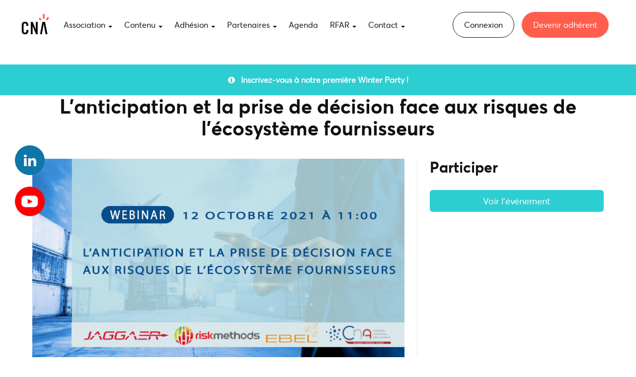

--- FILE ---
content_type: text/html; charset=UTF-8
request_url: https://www.cna-asso.fr/event/view?id=373
body_size: 13278
content:
<!DOCTYPE html>
<html lang="fr">
<head>
    <!-- Global site tag (gtag.js) - Google Analytics -->
    <script async src="https://www.googletagmanager.com/gtag/js?id=UA-138365003-1"></script>
    <script>
      window.dataLayer = window.dataLayer || [];
      function gtag(){dataLayer.push(arguments);}
      gtag('js', new Date());

      gtag('config', 'UA-138365003-1');
    </script>
    <meta http-equiv="X-UA-Compatible" content="IE=edge">
    <meta charset="UTF-8">
    <meta name="viewport" content="width=device-width, initial-scale=1">
    <link rel="icon" href="/img/cna-logo2.png?v=cna2">
    <link rel="canonical" href="https://www.cna-asso.fr/event/view?id=373" itemprop="url"/>
    <meta name="description" content="">
    <meta name="keywords" content="">
    <meta property="og:site_name" content="CNA Asso" />
    <meta property="og:title" content="CNA Asso" />
    <meta property="og:image" content="https://www.cna-asso.fr/img/cna-logo1.png" />
    <meta property="og:description" content="Le CNA est l’association de référence pour les métiers des Achats et des Ressources externes, pour être compétitif et responsable." />
    <meta property="og:url" content="https://www.cna-asso.fr/event/view?id=373" />
    <meta property="og:locale" content="fr" />
    <meta name="author" content="CNA Conseil National des Achats">
    <meta name="twitter:widgets:csp" content="on">
    <meta name="twitter:card" content="summary_large_image" />
    <meta name="twitter:site" content="@CnaAchats">
    <meta name="twitter:creator" content="@CnaAchats" />
    <meta property="fb:app_id" content="" />
    <meta property="fb:admins" content="1450723444" />
    <meta property="fb:admins" content="947728291966337" />
    <link rel="publisher" href="https://www.facebook.com/CNA-Conseil-National-des-Achats-1580519685512489/" />
    <meta name="csrf-param" content="_csrf">
<meta name="csrf-token" content="ffYaKsmvW2KOkP6A5t9uVskmqN2T9jorzfMQx9THv51ImF5a_Z0LU_fKhsWeuzEekF7smP2lQ2m7hlGgvIbK0A==">
    <title itemprop="name">L’anticipation et la prise de décision face aux risques de l’écosystème fournisseurs - CNA Asso</title>
    <meta name="csrf-param" content="_csrf">
<meta name="csrf-token" content="ffYaKsmvW2KOkP6A5t9uVskmqN2T9jorzfMQx9THv51ImF5a_Z0LU_fKhsWeuzEekF7smP2lQ2m7hlGgvIbK0A==">
    <title>L’anticipation et la prise de décision face aux risques de l’écosystème fournisseurs</title>
    <link href="/assets/8e28293a/css/bootstrap.min.css" rel="stylesheet">
<link href="/css/site.css" rel="stylesheet">
<link href="/css/font-awesome.min.css" rel="stylesheet">
<link href="/js/plugins/slick/slick.css" rel="stylesheet">
<link href="/js/plugins/slick/slick-theme.css" rel="stylesheet">
<script>var $isGuest = true;</script></head>
<body class="event-view">
    
    
<div id="wrap">
    
    <header id="header">
                    
            <nav id="w1" class="navbar navbar-default"><div class="container"><div class="navbar-header"><button type="button" class="navbar-toggle" data-toggle="collapse" data-target="#w1-collapse"><span class="sr-only">Toggle navigation</span>
<span class="icon-bar"></span>
<span class="icon-bar"></span>
<span class="icon-bar"></span></button><a class="navbar-brand" href="/"><img src="/img/cna-logo2.png?v=cna" alt=""></a></div><div id="w1-collapse" class="collapse navbar-collapse"><ul id="w2" class="navbar-nav navbar-left nav"><li class="dropdown"><a class="dropdown-toggle" href="/21-association.html">Association <span class="caret"></span></a><ul id="w3" class="dropdown-menu"><li><a href="/1-qui-sommes-nous.html#le-mot-du-president" tabindex="-1">Le mot du Président &amp; Notre histoire</a></li>
<li><a href="/1-qui-sommes-nous.html#nos-objectifs" tabindex="-1">Nos Objectifs</a></li>
<li><a href="/21-association.html#gouvernance" tabindex="-1">Gouvernance</a></li>
<li><a href="/21-association.html#direction-regionale" tabindex="-1">Direction régionale</a></li>
<li><a href="/lactualite-du-cna" tabindex="-1">L&#039;actualité du CNA</a></li></ul></li>
<li class="dropdown"><a class="dropdown-toggle" href="#" data-toggle="dropdown">Contenu <span class="caret"></span></a><ul id="w4" class="dropdown-menu"><li><a href="/16-nos-revues.html" tabindex="-1">Nos Revues</a></li>
<li><a href="/video/index?type=video" tabindex="-1">Vidéos</a></li>
<li><a href="/video/index?type=replay" tabindex="-1">Replay</a></li>
<li><a href="/survey/index" tabindex="-1">Nos études et baromètres</a></li>
<li><a href="/17-annuaire-du-cna.html" tabindex="-1">L&#039;Annuaire du CNA</a></li>
<li><a href="/18-indices-enquetes-barometres.html" tabindex="-1">Indices, Enquêtes &amp; Baromètres</a></li>
<li><a href="/19-carriere-et-emploi.html" tabindex="-1">Carrière &amp; Emploi</a></li></ul></li>
<li class="dropdown"><a class="dropdown-toggle" href="#" data-toggle="dropdown">Adhésion <span class="caret"></span></a><ul id="w5" class="dropdown-menu"><li><a href="/13-devenir-adherent.html" tabindex="-1">Devenir Adhérent</a></li>
<li><a href="/pricing/index" tabindex="-1">Tarifs</a></li></ul></li>
<li class="dropdown"><a class="dropdown-toggle" href="#" data-toggle="dropdown">Partenaires <span class="caret"></span></a><ul id="w6" class="dropdown-menu"><li><a href="/14-devenir-partenaire-et-sponsor.html" tabindex="-1">Devenir Partenaire &amp; Sponsor</a></li>
<li><a href="/45-partners-list.html" tabindex="-1">Nos partenaires</a></li></ul></li>
<li><a href="/event/index">Agenda</a></li>
<li class="dropdown"><a class="dropdown-toggle" href="#" data-toggle="dropdown">RFAR <span class="caret"></span></a><ul id="w7" class="dropdown-menu"><li><a href="/rfar/parcours-national-achats-responsables" tabindex="-1">Le Parcours national achats responsables</a></li>
<li><a href="/rfar/la-charte" tabindex="-1">La charte</a></li>
<li><a href="/rfar/le-label" tabindex="-1">Le label</a></li>
<li><a href="/rfar/questionnaire-autodiagnostic" tabindex="-1">Questionnaire d’autodiagnostic</a></li></ul></li>
<li class="dropdown"><a class="dropdown-toggle" href="#" data-toggle="dropdown">Contact <span class="caret"></span></a><ul id="w8" class="dropdown-menu"><li><a href="/21-association.html#equipe-permanente" tabindex="-1">L&#039;equipe permanente</a></li>
<li><a href="/8-nous-contacter.html" tabindex="-1">Nous Contacter</a></li>
<li><a href="/faq/index" tabindex="-1">FAQ</a></li></ul></li></ul><ul id="w9" class="navbar-nav navbar-right nav"><li id="li-login"><a href="https://intranet.cna-asso.fr/login">Connexion</a></li>
<li id="li-register"><a class="bg-red" href="https://intranet.cna-asso.fr/signup/index">Devenir adhérent</a></li></ul></div></div></nav>    </header>
    
    <div id="content" class="">
        <div id="floating-btns" style="position: fixed; top: 50%; left: 30px; z-index: 99999; transform: translateY(-50%);">
            <a href="https://www.linkedin.com/company/cna-conseil-national-des-achats/" class="icon-social icon-linkedin" title="LinkedIn" target="_blank" style="margin-bottom: 15px; width: 60px; height: 60px; line-height: 60px; font-size: 1.8em;"><i class="fa fa-linkedin"></i></a><br>
            <a href="https://youtube.com/@conseilnationaldesachats1788?si=qOLCydkfjZi6EvZu" class="icon-social icon-google" title="Youtube" target="_blank" style="width: 60px; height: 60px; line-height: 60px; font-size: 1.8em;"><img src="/img/yt-icon.png" style="width: 60px; height: 60px;" /></a>
        </div>
    
                        <!-- Alert téléchargement livre blanc -->
        
                    <p class="alert alert-blue" id="alert-guide">
                                <a href="https://www.cna-asso.fr/event/view?id=1073" target="_blank">
                    <i class="fa fa-info-circle"></i> &nbsp; Inscrivez-vous à notre première Winter Party !                </a>
                            </p>
                
        <div class="container">
            <!--<ul class="breadcrumb"><li><a href="/">Accueil</a></li>
<li><a href="/event/index">Evènements</a></li>
<li class="active">L’anticipation et la prise de décision face aux risques de l’écosystème fournisseurs</li>
</ul>-->

                    </div>
        
        <div class="container">
            
                            <h1 id="title">L’anticipation et la prise de décision face aux risques de l’écosystème fournisseurs</h1>
                            
            
<div id="event">
    
    <div class="row">
        
        <div class="col-xs-12 col-sm-8 left">
    
                        
                <div id="event-img">
                    <img src="/image/GSBOfmW49_Gd0To60c3sLt6Q6qI@1200x670.png" alt="L’anticipation et la prise de décision face aux risques de l’écosystème fournisseurs" class="img-responsive"/>
                </div>
            
                        
            <div id="event-description">

                <p><span style="color:#333399;">Le risque supply chain fait maintenant partie du quotidien des équipes achats. Bien que la pandémie ait affaibli les chaînes d’approvisionnement, les menaces existantes et récentes telles que les catastrophes naturelles, nouvelles réglementations, cyberattaques et les attentes des clients posent de plus en plus de menaces pour les chaînes d’approvisionnement.</span></p>
<p><span style="color:#333399;"><strong>Mardi 12 octobre à 11h00</strong>, retrouvez :</span></p>
<ul>
<li><span style="color:#333399;"><strong>Roderick Essing</strong>, Customer Account Manager EMEA, <a style="color:#333399;" href="https://www.riskmethods.net/">riskmethods</a></span></li>
<li><span style="color:#333399;"><strong>Emmanuel Bernoux</strong> Managing Partner d’EBEL</span></li>
<li><span style="color:#333399;"><strong>Nathalie Leroy</strong>, Déléguée Générale du Conseil National des Achats</span></li>
</ul>
<p><span style="color:#333399;"> Dans ce webinar de 45’, JAGGAER et riskmethods vous donneront les clés pour vous adopter une approche stratégique afin d’éviter les risques et réduire leur impact. De la mise en place d’une gouvernance focalisée sur l’anticipation et la prise de décision proactive, en passant par l’utilisation de data transparentes, nos experts vous expliqueront comment mettre en place une stratégie de gestion des risques supply chain dans votre organisation.</span></p>
<p><span style="color:#333399;">Dans ce webinar, vous apprendrez comment :</span></p>
<ul>
<li><span style="color:#333399;">Dépolluer l’écosystème fournisseur des risques majeurs</span></li>
<li><span style="color:#333399;">Sourcer et capter efficiences et innovations via l’Intelligence Artificielle</span></li>
<li><span style="color:#333399;">Renforcer les alignements stratégiques avec les fournisseurs-clés (au-delà du rang 1)</span></li>
<li><span style="color:#333399;">Fluidifier les conditions de la collaboration interne et externe</span></li>
<li><span style="color:#333399;">Penser avantage concurrentiel avec le réseau fournisseur</span></li>
</ul>
<p><span style="color:#333399;">Vous n’êtes pas disponible ? <strong>Inscrivez-vous pour recevoir le replay !</strong></span></p>
            </div>
            
        </div>
    
        <div class="col-xs-12 col-sm-4 right">
            
                    
            <h2 class="" style="">Participer</h2>

                        
                        
            

                <p class="text-center"><a href="https://www.jaggaer.com/fr/events/webinar-fr/lanticipation-et-la-prise-de-decision-face-aux-risques-de-lecosysteme-fournisseurs/?utm_source=partner_CNA&utm_medium=e_mail&utm_campaign=WB_risquefournisseur_FR" class="bnt btn-blue btn-block btn-lg" target="_blank">Voir l'événement</a></p>

                              
            
            

<div id="modal-signup" class="fade modal" role="dialog" tabindex="-1">
<div class="modal-dialog modal-lg">
<div class="modal-content">
<div class="modal-header">
Inscription à l'événement "L’anticipation et la prise de décision face aux risques de l’écosystème fournisseurs" 
</div>
<div class="modal-body">

    <form id="w0" action="/event/view?id=373" method="post">
<input type="hidden" name="_csrf" value="ffYaKsmvW2KOkP6A5t9uVskmqN2T9jorzfMQx9THv51ImF5a_Z0LU_fKhsWeuzEekF7smP2lQ2m7hlGgvIbK0A==">
        
        <div class="row">
            <div class="col-xs-12 col-md-4">
                <div class="form-group field-signupform-civility required">
<label class="control-label" for="signupform-civility">Civilité</label>
<select id="signupform-civility" class="form-control" name="SignupForm[civility]" aria-required="true">
<option value="M" selected>M.</option>
<option value="Mme">Mme.</option>
</select>

<p class="help-block help-block-error"></p>
</div>            </div>
            <div class="col-xs-12 col-md-4">
                <div class="form-group field-signupform-firstname required">
<label class="control-label" for="signupform-firstname">Prénom</label>
<input type="text" id="signupform-firstname" class="form-control" name="SignupForm[firstname]" maxlength="100" aria-required="true">

<p class="help-block help-block-error"></p>
</div>            </div>
            <div class="col-xs-12 col-md-4">
                <div class="form-group field-signupform-lastname required">
<label class="control-label" for="signupform-lastname">Nom</label>
<input type="text" id="signupform-lastname" class="form-control text-uppercase" name="SignupForm[lastname]" maxlength="100" aria-required="true">

<p class="help-block help-block-error"></p>
</div>            </div>
        </div>
        
        <div class="form-group field-signupform-email required">
<label class="control-label" for="signupform-email">Email</label>
<input type="email" id="signupform-email" class="form-control" name="SignupForm[email]" autofocus aria-required="true">

<p class="help-block help-block-error"></p>
</div>        
        <div class="form-group field-signupform-private_public_sector required">
<label class="control-label">Secteur d&#039;activité</label>
<div>
<input type="hidden" name="SignupForm[private_public_sector]" value=""><div id="signupform-private_public_sector" role="radiogroup" aria-required="true"><label class="radio-inline"><input type="radio" name="SignupForm[private_public_sector]" value="private" checked> Privé</label>
<label class="radio-inline"><input type="radio" name="SignupForm[private_public_sector]" value="public"> Public</label></div>
<p class="help-block help-block-error"></p>
</div>

</div>        
        <div class="row">
            <div class="col-xs-12 col-md-6">
                <div class="form-group field-signupform-situation_id required">
<label class="control-label" for="signupform-situation_id">Situation</label>
<select id="signupform-situation_id" class="form-control" name="SignupForm[situation_id]" aria-required="true">
<option value="">-----</option>
<option value="1" selected>En poste</option>
<option value="2">Demandeur d&#039;emploi</option>
<option value="3">Etudiant</option>
<option value="4">Retraité</option>
</select>

<p class="help-block help-block-error"></p>
</div>            </div>
            <div class="col-xs-12 col-md-6">
                <div class="form-group field-signupform-function_id required">
<label class="control-label" for="signupform-function_id">Fonction</label>
<select id="signupform-function_id" class="form-control" name="SignupForm[function_id]" aria-required="true">
<option value="">-----</option>
<option value="25">Directeurs Achats</option>
<option value="26">Président Directeur Général</option>
<option value="27">Acheteur</option>
<option value="28">Responsable Achats</option>
<option value="29">Directeur Industriel</option>
<option value="48">Consultant Achats</option>
<option value="49">Étudiant Acheteur</option>
<option value="50">Enseignant</option>
<option value="51">Directeur Administratif et Financier</option>
<option value="70">Juriste</option>
</select>

<p class="help-block help-block-error"></p>
</div>            </div>
        </div>
        
        <div class="form-group field-signupform-company_name">
<label class="control-label" for="signupform-company_name">Nom société</label>
<input type="text" id="signupform-company_name" class="form-control" name="SignupForm[company_name]">

<p class="help-block help-block-error"></p>
</div>
        <div class="form-group field-signupform-zipcode required">
<label class="control-label" for="signupform-zipcode">Code postal</label>
<input type="number" id="signupform-zipcode" class="form-control" name="SignupForm[zipcode]" aria-required="true">

<p class="help-block help-block-error"></p>
</div>    
        <div class="row">
            <div class="col-xs-12 col-md-6">
                <div class="form-group field-signupform-region required">
<label class="control-label" for="signupform-region">Région</label>
<select id="signupform-region" class="form-control" name="SignupForm[region]" aria-required="true">
<option value="ARA">Auvergne-Rhône-Alpes</option>
<option value="BFC">Bourgogne-Franche-Comté</option>
<option value="BRE">Bretagne</option>
<option value="CVL">Centre-Val de Loire</option>
<option value="COR">Corse</option>
<option value="GES">Grand Est</option>
<option value="HDF">Hauts-de-France</option>
<option value="IDF">Ile de France</option>
<option value="NOR">Normandie</option>
<option value="NAQ">Nouvelle-Aquitaine</option>
<option value="OCC">Occitanie</option>
<option value="PDL">Pays de la Loire</option>
<option value="PACA">Provence-Alpes-Côte d&#039;Azur</option>
<option value="HUE">HORS UNION EUROPEENNE</option>
<option value="DOMTOM">DOM-TOM</option>
<option value="UE">UNION EUROPEENNE</option>
</select>

<p class="help-block help-block-error"></p>
</div>            </div>
            <div class="col-xs-12 col-md-6">
                <div class="form-group field-signupform-country required">
<label class="control-label" for="signupform-country">Pays</label>
<select id="signupform-country" class="form-control" name="SignupForm[country]" aria-required="true">
<option value="ABW">Aruba</option>
<option value="AFG">Afghanistan</option>
<option value="AGO">Angola</option>
<option value="AIA">Anguilla</option>
<option value="ALA">Åland Islands</option>
<option value="ALB">Albania</option>
<option value="AND">Andorra</option>
<option value="ARE">United Arab Emirates</option>
<option value="ARG">Argentina</option>
<option value="ARM">Armenia</option>
<option value="ASM">American Samoa</option>
<option value="ATA">Antarctica</option>
<option value="ATF">French Southern Territories</option>
<option value="ATG">Antigua and Barbuda</option>
<option value="AUS">Australia</option>
<option value="AUT">Austria</option>
<option value="AZE">Azerbaijan</option>
<option value="BDI">Burundi</option>
<option value="BEL">Belgium</option>
<option value="BEN">Benin</option>
<option value="BES">Bonaire, Sint Eustatius and Saba</option>
<option value="BFA">Burkina Faso</option>
<option value="BGD">Bangladesh</option>
<option value="BGR">Bulgaria</option>
<option value="BHR">Bahrain</option>
<option value="BHS">Bahamas</option>
<option value="BIH">Bosnia and Herzegovina</option>
<option value="BLM">Saint Barthélemy</option>
<option value="BLR">Belarus</option>
<option value="BLZ">Belize</option>
<option value="BMU">Bermuda</option>
<option value="BOL">Bolivia, Plurinational State of</option>
<option value="BRA">Brazil</option>
<option value="BRB">Barbados</option>
<option value="BRN">Brunei Darussalam</option>
<option value="BTN">Bhutan</option>
<option value="BVT">Bouvet Island</option>
<option value="BWA">Botswana</option>
<option value="CAF">Central African Republic</option>
<option value="CAN">Canada</option>
<option value="CCK">Cocos (Keeling) Islands</option>
<option value="CHE">Switzerland</option>
<option value="CHL">Chile</option>
<option value="CHN">China</option>
<option value="CIV">Côte d&#039;Ivoire</option>
<option value="CMR">Cameroon</option>
<option value="COD">Congo, the Democratic Republic of the</option>
<option value="COG">Congo</option>
<option value="COK">Cook Islands</option>
<option value="COL">Colombia</option>
<option value="COM">Comoros</option>
<option value="CPV">Cape Verde</option>
<option value="CRI">Costa Rica</option>
<option value="CUB">Cuba</option>
<option value="CUW">Curaçao</option>
<option value="CXR">Christmas Island</option>
<option value="CYM">Cayman Islands</option>
<option value="CYP">Cyprus</option>
<option value="CZE">Czech Republic</option>
<option value="DEU">Germany</option>
<option value="DJI">Djibouti</option>
<option value="DMA">Dominica</option>
<option value="DNK">Denmark</option>
<option value="DOM">Dominican Republic</option>
<option value="DZA">Algeria</option>
<option value="ECU">Ecuador</option>
<option value="EGY">Egypt</option>
<option value="ERI">Eritrea</option>
<option value="ESH">Western Sahara</option>
<option value="ESP">Spain</option>
<option value="EST">Estonia</option>
<option value="ETH">Ethiopia</option>
<option value="FIN">Finland</option>
<option value="FJI">Fiji</option>
<option value="FLK">Falkland Islands (Malvinas)</option>
<option value="FRA" selected>France</option>
<option value="FRO">Faroe Islands</option>
<option value="FSM">Micronesia, Federated States of</option>
<option value="GAB">Gabon</option>
<option value="GBR">United Kingdom</option>
<option value="GEO">Georgia</option>
<option value="GGY">Guernsey</option>
<option value="GHA">Ghana</option>
<option value="GIB">Gibraltar</option>
<option value="GIN">Guinea</option>
<option value="GLP">Guadeloupe</option>
<option value="GMB">Gambia</option>
<option value="GNB">Guinea-Bissau</option>
<option value="GNQ">Equatorial Guinea</option>
<option value="GRC">Greece</option>
<option value="GRD">Grenada</option>
<option value="GRL">Greenland</option>
<option value="GTM">Guatemala</option>
<option value="GUF">French Guiana</option>
<option value="GUM">Guam</option>
<option value="GUY">Guyana</option>
<option value="HKG">Hong Kong</option>
<option value="HMD">Heard Island and McDonald Islands</option>
<option value="HND">Honduras</option>
<option value="HRV">Croatia</option>
<option value="HTI">Haiti</option>
<option value="HUN">Hungary</option>
<option value="IDN">Indonesia</option>
<option value="IMN">Isle of Man</option>
<option value="IND">India</option>
<option value="IOT">British Indian Ocean Territory</option>
<option value="IRL">Ireland</option>
<option value="IRN">Iran, Islamic Republic of</option>
<option value="IRQ">Iraq</option>
<option value="ISL">Iceland</option>
<option value="ISR">Israel</option>
<option value="ITA">Italy</option>
<option value="JAM">Jamaica</option>
<option value="JEY">Jersey</option>
<option value="JOR">Jordan</option>
<option value="JPN">Japan</option>
<option value="KAZ">Kazakhstan</option>
<option value="KEN">Kenya</option>
<option value="KGZ">Kyrgyzstan</option>
<option value="KHM">Cambodia</option>
<option value="KIR">Kiribati</option>
<option value="KNA">Saint Kitts and Nevis</option>
<option value="KOR">Korea, Republic of</option>
<option value="KWT">Kuwait</option>
<option value="LAO">Lao People&#039;s Democratic Republic</option>
<option value="LBN">Lebanon</option>
<option value="LBR">Liberia</option>
<option value="LBY">Libya</option>
<option value="LCA">Saint Lucia</option>
<option value="LIE">Liechtenstein</option>
<option value="LKA">Sri Lanka</option>
<option value="LSO">Lesotho</option>
<option value="LTU">Lithuania</option>
<option value="LUX">Luxembourg</option>
<option value="LVA">Latvia</option>
<option value="MAC">Macao</option>
<option value="MAF">Saint Martin (French part)</option>
<option value="MAR">Morocco</option>
<option value="MCO">Monaco</option>
<option value="MDA">Moldova, Republic of</option>
<option value="MDG">Madagascar</option>
<option value="MDV">Maldives</option>
<option value="MEX">Mexico</option>
<option value="MHL">Marshall Islands</option>
<option value="MKD">Macedonia, the former Yugoslav Republic of</option>
<option value="MLI">Mali</option>
<option value="MLT">Malta</option>
<option value="MMR">Myanmar</option>
<option value="MNE">Montenegro</option>
<option value="MNG">Mongolia</option>
<option value="MNP">Northern Mariana Islands</option>
<option value="MOZ">Mozambique</option>
<option value="MRT">Mauritania</option>
<option value="MSR">Montserrat</option>
<option value="MTQ">Martinique</option>
<option value="MUS">Mauritius</option>
<option value="MWI">Malawi</option>
<option value="MYS">Malaysia</option>
<option value="MYT">Mayotte</option>
<option value="NAM">Namibia</option>
<option value="NCL">New Caledonia</option>
<option value="NER">Niger</option>
<option value="NFK">Norfolk Island</option>
<option value="NGA">Nigeria</option>
<option value="NIC">Nicaragua</option>
<option value="NIU">Niue</option>
<option value="NLD">Netherlands</option>
<option value="NOR">Norway</option>
<option value="NPL">Nepal</option>
<option value="NRU">Nauru</option>
<option value="NZL">New Zealand</option>
<option value="OMN">Oman</option>
<option value="PAK">Pakistan</option>
<option value="PAN">Panama</option>
<option value="PCN">Pitcairn</option>
<option value="PER">Peru</option>
<option value="PHL">Philippines</option>
<option value="PLW">Palau</option>
<option value="PNG">Papua New Guinea</option>
<option value="POL">Poland</option>
<option value="PRI">Puerto Rico</option>
<option value="PRK">Korea, Democratic People&#039;s Republic of</option>
<option value="PRT">Portugal</option>
<option value="PRY">Paraguay</option>
<option value="PSE">Palestinian Territory, Occupied</option>
<option value="PYF">French Polynesia</option>
<option value="QAT">Qatar</option>
<option value="REU">Réunion</option>
<option value="ROU">Romania</option>
<option value="RUS">Russian Federation</option>
<option value="RWA">Rwanda</option>
<option value="SAU">Saudi Arabia</option>
<option value="SDN">Sudan</option>
<option value="SEN">Senegal</option>
<option value="SGP">Singapore</option>
<option value="SGS">South Georgia and the South Sandwich Islands</option>
<option value="SHN">Saint Helena, Ascension and Tristan da Cunha</option>
<option value="SJM">Svalbard and Jan Mayen</option>
<option value="SLB">Solomon Islands</option>
<option value="SLE">Sierra Leone</option>
<option value="SLV">El Salvador</option>
<option value="SMR">San Marino</option>
<option value="SOM">Somalia</option>
<option value="SPM">Saint Pierre and Miquelon</option>
<option value="SRB">Serbia</option>
<option value="SSD">South Sudan</option>
<option value="STP">Sao Tome and Principe</option>
<option value="SUR">Suriname</option>
<option value="SVK">Slovakia</option>
<option value="SVN">Slovenia</option>
<option value="SWE">Sweden</option>
<option value="SWZ">Swaziland</option>
<option value="SXM">Sint Maarten (Dutch part)</option>
<option value="SYC">Seychelles</option>
<option value="SYR">Syrian Arab Republic</option>
<option value="TCA">Turks and Caicos Islands</option>
<option value="TCD">Chad</option>
<option value="TGO">Togo</option>
<option value="THA">Thailand</option>
<option value="TJK">Tajikistan</option>
<option value="TKL">Tokelau</option>
<option value="TKM">Turkmenistan</option>
<option value="TLS">Timor-Leste</option>
<option value="TON">Tonga</option>
<option value="TTO">Trinidad and Tobago</option>
<option value="TUN">Tunisia</option>
<option value="TUR">Turkey</option>
<option value="TUV">Tuvalu</option>
<option value="TWN">Taiwan, Province of China</option>
<option value="TZA">Tanzania, United Republic of</option>
<option value="UGA">Uganda</option>
<option value="UKR">Ukraine</option>
<option value="UMI">United States Minor Outlying Islands</option>
<option value="URY">Uruguay</option>
<option value="USA">United States</option>
<option value="UZB">Uzbekistan</option>
<option value="VAT">Holy See (Vatican City State)</option>
<option value="VCT">Saint Vincent and the Grenadines</option>
<option value="VEN">Venezuela, Bolivarian Republic of</option>
<option value="VGB">Virgin Islands, British</option>
<option value="VIR">Virgin Islands, U.S.</option>
<option value="VNM">Viet Nam</option>
<option value="VUT">Vanuatu</option>
<option value="WLF">Wallis and Futuna</option>
<option value="WSM">Samoa</option>
<option value="YEM">Yemen</option>
<option value="ZAF">South Africa</option>
<option value="ZMB">Zambia</option>
<option value="ZWE">Zimbabwe</option>
</select>

<p class="help-block help-block-error"></p>
</div>            </div>
        </div>
                
        <div class="form-group field-signupform-newsletter required">
<label class="control-label" for="signupform-newsletter">Recevoir les mails du CNA <span style="font-weight: normal">(newsletter CNA, mailings en lien avec la promotion des événements du CNA)</span></label>
<div>
<input type="hidden" name="SignupForm[newsletter]" value=""><div id="signupform-newsletter" role="radiogroup" aria-required="true"><label class="radio-inline"><input type="radio" name="SignupForm[newsletter]" value="1"> Oui</label>
<label class="radio-inline"><input type="radio" name="SignupForm[newsletter]" value="0"> Non</label></div>
<p class="help-block help-block-error"></p>
</div>

</div>        
        <div class="form-group field-signupform-digital_signature required">
            <div class="checkbox">
            <label for="signupform-digital_signature">
                <input type="checkbox" id="signupform-digital_signature" name="SignupForm[digital_signature]" value="1" required>
                En cochant cette case je prends connaissance des Statuts de l’Association ainsi que du Code d’Ethique, et atteste sur l’honneur de l’exactitude des renseignements fournis et m’engage, en conséquence, à respecter les dispositions des <a href="https://www.cna-asso.fr/9-les-statuts.html" target="_blank">Statuts et du Code de l’Ethique</a>.
            </label>
            </div>
        </div>
            
        <div class="form-group field-signupform-accept_terms required">
            <div class="checkbox">
            <label for="signupform-accept_terms">
                <input type="checkbox" id="signupform-accept_terms" name="SignupForm[accept_terms]" value="1" required>
                Les informations recueillies sur ce formulaire sont enregistrées par le CNA pour créer votre compte <strong>non adhérent</strong>, permettre la fourniture des services associés ainsi que le développement des activités du CNA. Vos informations peuvent être conservées jusqu’à 3 ans à compter de votre dernière connexion. En soumettant ce formulaire, vos données sont susceptibles d’être transmises aux prestataires et partenaires du CNA. Pour plus d'informations, notamment sur les finalités de traitements et délais de conservation de vos données, vous pouvez consulter notre <a href="https://www.cna-asso.fr/31-confidentialite.html" target="_blank">politique de protection des données personnelles</a>.<br><br>Conformément à la règlementation en vigueur, vous disposez notamment d’un droit d’accès, de rectification et de suppression de vos données que vous pouvez exercer en écrivant au Conseil National des Achats, 223, avenue Victor Hugo 92140 CLAMART ou à l’adresse mail suivante <a href="mailto:contact@cna-asso.fr">contact@cna-asso.fr</a>.<br><br>
            </label>
            </div>
        </div>

        
        <div class="form-group text-center">
            <button type="submit" class="btn btn-red"><i class="fa fa-check"></i> Valider</button>        </div>

    </form>

</div>

</div>
</div>
</div>

                        
        </div>
        
    </div>
    
</div>                
        </div>
        
    </div>
    
    
</div>

<footer id="footer">
    <div class="container">
        
        <div class="row" style="margin-bottom:60px;">
        
            <div class="col-xs-12 col-sm-3 left">
                <img src="/img/cna-logo3.png?v=cna" alt="" id="footer-logo" class="img-responsive"/>
                <div id="footer-socials">
                    <p>Retrouvez l'actualité du CNA sur nos réseaux sociaux</p>
                    <a href="https://www.linkedin.com/company/cna-conseil-national-des-achats/" class="footer-social icon-social icon-linkedin" title="LinkedIn" target="_blank"><i class="fa fa-linkedin"></i></a>
                    <a href="https://youtube.com/@conseilnationaldesachats1788?si=qOLCydkfjZi6EvZu" class="footer-social icon-social icon-google" title="Youtube" target="_blank"><img src="/img/yt-icon.png" style="width: 40px; height: 40px;" /></a>
                </div>

                <div class="col-xs-12 col-sm-12">
                    <a href="https://apps.apple.com/fr/app/conseil-national-des-achats/id1592621465" target="_blank">
                        <img src="/img/btn-appstore.png" style="display: block; margin: 30px auto 15px auto; width: 160px;">
                    </a>
                </div>
                <div class="col-xs-12 col-sm-12">
                    <a href="https://play.google.com/store/apps/details?id=com.widda.cna2" target="_blank">
                        <img src="/img/btn-googleplay.png" style="display: block; margin: 0 auto 15px auto; width: 160px;">
                    </a>
                </div>
            </div>
            
            <div class="col-xs-6 col-sm-offset-5 col-sm-2 center">
            
                <ul id="w11" class="nav nav-stacked text-right"><li><a href="/8-nous-contacter.html">Nous contacter</a></li>
<li><a href="/faq/index">FAQ</a></li>
<li><a href="/10-mentions-legales.html">Mentions légales</a></li>
<li><a href="/12-cgv-cgu.html">CGU &amp; CGV </a></li>
<li><a href="/9-les-statuts.html">Les Statuts de l&#039;Association</a></li>
<li><a href="/file/politique-confidentialite-2023.pdf">Politique de confidentialité</a></li>
<li><a href="/30-cookies.html">Politique de cookies</a></li></ul>                
            </div>
            
            <div class="col-xs-6 col-sm-2 right">
                <p style="line-height:2;">Siège social :<br/> 223 avenue Victor Hugo<br> 92140 CLAMART</p>
            </div>
            
        </div>

        <p class="text-center">Conseil National des Achats © 2026</p>
        
    </div>
</footer>

<script src="https://cdnjs.cloudflare.com/ajax/libs/jquery/3.6.4/jquery.min.js"></script>
<script src="/assets/377557d3/yii.js"></script>
<script src="/assets/377557d3/yii.validation.js"></script>
<script src="/assets/377557d3/yii.activeForm.js"></script>
<script src="/assets/8e28293a/js/bootstrap.min.js"></script>
<script src="/js/site.js"></script>
<script src="/assets/57e80b8d/imagesloaded.pkgd.min.js"></script>
<script src="/js/plugins/slick/slick.min.js"></script>
<script>jQuery(function ($) {
jQuery('#w0').yiiActiveForm([{"id":"signupform-civility","name":"civility","container":".field-signupform-civility","input":"#signupform-civility","error":".help-block.help-block-error","validate":function (attribute, value, messages, deferred, $form) {yii.validation.required(value, messages, {"message":"Civilité ne peut être vide."});yii.validation.range(value, messages, {"range":["M","Mme"],"not":false,"message":"Civilité est invalide.","skipOnEmpty":1});}},{"id":"signupform-firstname","name":"firstname","container":".field-signupform-firstname","input":"#signupform-firstname","error":".help-block.help-block-error","validate":function (attribute, value, messages, deferred, $form) {yii.validation.required(value, messages, {"message":"Prénom ne peut être vide."});yii.validation.string(value, messages, {"message":"Prénom doit être au format texte.","max":100,"tooLong":"Prénom doit comporter au plus 100 caractères.","skipOnEmpty":1});}},{"id":"signupform-lastname","name":"lastname","container":".field-signupform-lastname","input":"#signupform-lastname","error":".help-block.help-block-error","validate":function (attribute, value, messages, deferred, $form) {yii.validation.required(value, messages, {"message":"Nom ne peut être vide."});yii.validation.string(value, messages, {"message":"Nom doit être au format texte.","max":100,"tooLong":"Nom doit comporter au plus 100 caractères.","skipOnEmpty":1});}},{"id":"signupform-email","name":"email","container":".field-signupform-email","input":"#signupform-email","error":".help-block.help-block-error","validate":function (attribute, value, messages, deferred, $form) {yii.validation.required(value, messages, {"message":"Email ne peut être vide."});value = yii.validation.trim($form, attribute, [], value);yii.validation.email(value, messages, {"pattern":/^[a-zA-Z0-9!#$%&'*+\/=?^_`{|}~-]+(?:\.[a-zA-Z0-9!#$%&'*+\/=?^_`{|}~-]+)*@(?:[a-zA-Z0-9](?:[a-zA-Z0-9-]*[a-zA-Z0-9])?\.)+[a-zA-Z0-9](?:[a-zA-Z0-9-]*[a-zA-Z0-9])?$/,"fullPattern":/^[^@]*<[a-zA-Z0-9!#$%&'*+\/=?^_`{|}~-]+(?:\.[a-zA-Z0-9!#$%&'*+\/=?^_`{|}~-]+)*@(?:[a-zA-Z0-9](?:[a-zA-Z0-9-]*[a-zA-Z0-9])?\.)+[a-zA-Z0-9](?:[a-zA-Z0-9-]*[a-zA-Z0-9])?>$/,"allowName":false,"message":"Email n\u0027est pas une adresse email valide.","enableIDN":false,"skipOnEmpty":1});yii.validation.string(value, messages, {"message":"Email doit être au format texte.","max":255,"tooLong":"Email doit comporter au plus 255 caractères.","skipOnEmpty":1});}},{"id":"signupform-private_public_sector","name":"private_public_sector","container":".field-signupform-private_public_sector","input":"#signupform-private_public_sector","error":".help-block.help-block-error","validate":function (attribute, value, messages, deferred, $form) {yii.validation.required(value, messages, {"message":"Secteur d'activité ne peut être vide."});yii.validation.range(value, messages, {"range":["private","public"],"not":false,"message":"Secteur d'activité est invalide.","skipOnEmpty":1});}},{"id":"signupform-situation_id","name":"situation_id","container":".field-signupform-situation_id","input":"#signupform-situation_id","error":".help-block.help-block-error","validate":function (attribute, value, messages, deferred, $form) {yii.validation.required(value, messages, {"message":"Situation ne peut être vide."});yii.validation.number(value, messages, {"pattern":/^[+-]?\d+$/,"message":"Situation doit être un entier.","skipOnEmpty":1});}},{"id":"signupform-function_id","name":"function_id","container":".field-signupform-function_id","input":"#signupform-function_id","error":".help-block.help-block-error","validate":function (attribute, value, messages, deferred, $form) {yii.validation.required(value, messages, {"message":"Fonction ne peut être vide."});yii.validation.number(value, messages, {"pattern":/^[+-]?\d+$/,"message":"Fonction doit être un entier.","skipOnEmpty":1});yii.validation.range(value, messages, {"range":["8","11","13","14","18","19","21","22","25","26","27","28","29","31","32","33","34","36","37","38","39","41","42","44","47","48","49","50","51","60","67","68","69","70","71","73"],"not":false,"message":"Fonction est invalide.","skipOnEmpty":1});}},{"id":"signupform-company_name","name":"company_name","container":".field-signupform-company_name","input":"#signupform-company_name","error":".help-block.help-block-error","validate":function (attribute, value, messages, deferred, $form) {yii.validation.string(value, messages, {"message":"Nom société doit être au format texte.","max":150,"tooLong":"Nom société doit comporter au plus 150 caractères.","skipOnEmpty":1});if ((function(attribute, value) { return $("#signupform-situation_id").val() == "1";})(attribute, value)) { yii.validation.required(value, messages, {"message":"Nom société ne peut être vide."}); }}},{"id":"signupform-zipcode","name":"zipcode","container":".field-signupform-zipcode","input":"#signupform-zipcode","error":".help-block.help-block-error","validate":function (attribute, value, messages, deferred, $form) {yii.validation.required(value, messages, {"message":"Code postal ne peut être vide."});}},{"id":"signupform-region","name":"region","container":".field-signupform-region","input":"#signupform-region","error":".help-block.help-block-error","validate":function (attribute, value, messages, deferred, $form) {yii.validation.required(value, messages, {"message":"Région ne peut être vide."});yii.validation.range(value, messages, {"range":["ARA","BFC","BRE","CVL","COR","GES","HDF","IDF","NOR","NAQ","OCC","PDL","PACA","HUE","DOMTOM","UE"],"not":false,"message":"Région est invalide.","skipOnEmpty":1});}},{"id":"signupform-country","name":"country","container":".field-signupform-country","input":"#signupform-country","error":".help-block.help-block-error","validate":function (attribute, value, messages, deferred, $form) {yii.validation.required(value, messages, {"message":"Pays ne peut être vide."});yii.validation.range(value, messages, {"range":["ABW","AFG","AGO","AIA","ALA","ALB","AND","ARE","ARG","ARM","ASM","ATA","ATF","ATG","AUS","AUT","AZE","BDI","BEL","BEN","BES","BFA","BGD","BGR","BHR","BHS","BIH","BLM","BLR","BLZ","BMU","BOL","BRA","BRB","BRN","BTN","BVT","BWA","CAF","CAN","CCK","CHE","CHL","CHN","CIV","CMR","COD","COG","COK","COL","COM","CPV","CRI","CUB","CUW","CXR","CYM","CYP","CZE","DEU","DJI","DMA","DNK","DOM","DZA","ECU","EGY","ERI","ESH","ESP","EST","ETH","FIN","FJI","FLK","FRA","FRO","FSM","GAB","GBR","GEO","GGY","GHA","GIB","GIN","GLP","GMB","GNB","GNQ","GRC","GRD","GRL","GTM","GUF","GUM","GUY","HKG","HMD","HND","HRV","HTI","HUN","IDN","IMN","IND","IOT","IRL","IRN","IRQ","ISL","ISR","ITA","JAM","JEY","JOR","JPN","KAZ","KEN","KGZ","KHM","KIR","KNA","KOR","KWT","LAO","LBN","LBR","LBY","LCA","LIE","LKA","LSO","LTU","LUX","LVA","MAC","MAF","MAR","MCO","MDA","MDG","MDV","MEX","MHL","MKD","MLI","MLT","MMR","MNE","MNG","MNP","MOZ","MRT","MSR","MTQ","MUS","MWI","MYS","MYT","NAM","NCL","NER","NFK","NGA","NIC","NIU","NLD","NOR","NPL","NRU","NZL","OMN","PAK","PAN","PCN","PER","PHL","PLW","PNG","POL","PRI","PRK","PRT","PRY","PSE","PYF","QAT","REU","ROU","RUS","RWA","SAU","SDN","SEN","SGP","SGS","SHN","SJM","SLB","SLE","SLV","SMR","SOM","SPM","SRB","SSD","STP","SUR","SVK","SVN","SWE","SWZ","SXM","SYC","SYR","TCA","TCD","TGO","THA","TJK","TKL","TKM","TLS","TON","TTO","TUN","TUR","TUV","TWN","TZA","UGA","UKR","UMI","URY","USA","UZB","VAT","VCT","VEN","VGB","VIR","VNM","VUT","WLF","WSM","YEM","ZAF","ZMB","ZWE"],"not":false,"message":"Pays est invalide.","skipOnEmpty":1});}},{"id":"signupform-newsletter","name":"newsletter","container":".field-signupform-newsletter","input":"#signupform-newsletter","error":".help-block.help-block-error","validate":function (attribute, value, messages, deferred, $form) {yii.validation.required(value, messages, {"message":"Recevoir les mails du CNA ne peut être vide."});yii.validation.number(value, messages, {"pattern":/^[+-]?\d+$/,"message":"Recevoir les mails du CNA doit être un entier.","skipOnEmpty":1});}}], []);
jQuery('#modal-signup').modal({"show":false});
});</script>    
    <script type="text/javascript">

    $(document).ready(function(){
        
        toggleProspectSituation();
        $('#signupform-situation_id').on('change', function(){
            toggleProspectSituation();
        });
        
    });
    
    function toggleProspectSituation()
    {
        if($('#signupform-situation_id').val() == '1') {
            $('.field-signupform-company_name').show();
        }
        else {
            $('.field-signupform-company_name').hide();
        }
    }

</script>

<script type="text/javascript">
    if (!document.cookie.includes('_cookies_consent')) {
        setCookie('_cookies_consent', 0, 30);
    } 

    launchAxeptio();

    void 0 === window._axcb && (window._axcb = []);
    window._axcb.push(function (axeptio) {
        axeptio.on("cookies:complete", function (choices) {
            setCookie('_cookies_consent', 1, 30);
        })
    })
function launchAxeptio(){
    var el = document.createElement('script');
    el.setAttribute('src', 'https://static.axept.io/sdk.js');
    el.setAttribute('type', 'text/javascript');
    el.setAttribute('async', true);
    el.setAttribute('data-id', '62c5c2be8ae00dfbc91c35d8');
    el.setAttribute('data-cookies-version', 'ga_only');
    if (document.body !== null) {
        document.body.appendChild(el);
    }
}
    function setCookie(cname, cvalue, exdays) {
        var d = new Date();
        d.setTime(d.getTime() + (exdays * 24 * 60 * 60 * 365));
        var expires = "expires=" + d.toUTCString();
        document.cookie = cname + "=" + cvalue + ";" + expires + ";path=/";
    }
</script>

</body>
</html>


--- FILE ---
content_type: text/css
request_url: https://www.cna-asso.fr/css/site.css
body_size: 81492
content:
@font-face {
    font-family: 'averta_std_peblack';
    src: url('../fonts/intelligent_design_-_avertastdpe-black-webfont.woff2') format('woff2'),
         url('../fonts/intelligent_design_-_avertastdpe-black-webfont.woff') format('woff');
    font-weight: normal;
    font-style: normal;

}
@font-face {
    font-family: 'averta_std_peblack_italic';
    src: url('../fonts/intelligent_design_-_avertastdpe-blackitalic-webfont.woff2') format('woff2'),
         url('../fonts/intelligent_design_-_avertastdpe-blackitalic-webfont.woff') format('woff');
    font-weight: normal;
    font-style: normal;

}
@font-face {
    font-family: 'averta_std_pebold';
    src: url('../fonts/intelligent_design_-_avertastdpe-bold-webfont.woff2') format('woff2'),
         url('../fonts/intelligent_design_-_avertastdpe-bold-webfont.woff') format('woff');
    font-weight: normal;
    font-style: normal;

}
@font-face {
    font-family: 'averta_std_pebold_italic';
    src: url('../fonts/intelligent_design_-_avertastdpe-bolditalic-webfont.woff2') format('woff2'),
         url('../fonts/intelligent_design_-_avertastdpe-bolditalic-webfont.woff') format('woff');
    font-weight: normal;
    font-style: normal;

}
@font-face {
    font-family: 'averta_std_peextrabold';
    src: url('../fonts/intelligent_design_-_avertastdpe-extrabold-webfont.woff2') format('woff2'),
         url('../fonts/intelligent_design_-_avertastdpe-extrabold-webfont.woff') format('woff');
    font-weight: normal;
    font-style: normal;

}
@font-face {
    font-family: 'averta_std_peextrabold_italic';
    src: url('../fonts/intelligent_design_-_avertastdpe-extrabolditalic-webfont.woff2') format('woff2'),
         url('../fonts/intelligent_design_-_avertastdpe-extrabolditalic-webfont.woff') format('woff');
    font-weight: normal;
    font-style: normal;

}
@font-face {
    font-family: 'averta_std_peextrathin';
    src: url('../fonts/intelligent_design_-_avertastdpe-extrathin-webfont.woff2') format('woff2'),
         url('../fonts/intelligent_design_-_avertastdpe-extrathin-webfont.woff') format('woff');
    font-weight: normal;
    font-style: normal;

}
@font-face {
    font-family: 'averta_std_peextrathin_italic';
    src: url('../fonts/intelligent_design_-_avertastdpe-extrathinitalic-webfont.woff2') format('woff2'),
         url('../fonts/intelligent_design_-_avertastdpe-extrathinitalic-webfont.woff') format('woff');
    font-weight: normal;
    font-style: normal;

}
@font-face {
    font-family: 'averta_std_pelight';
    src: url('../fonts/intelligent_design_-_avertastdpe-light-webfont.woff2') format('woff2'),
         url('../fonts/intelligent_design_-_avertastdpe-light-webfont.woff') format('woff');
    font-weight: normal;
    font-style: normal;

}
@font-face {
    font-family: 'averta_std_pelight_italic';
    src: url('../fonts/intelligent_design_-_avertastdpe-lightitalic-webfont.woff2') format('woff2'),
         url('../fonts/intelligent_design_-_avertastdpe-lightitalic-webfont.woff') format('woff');
    font-weight: normal;
    font-style: normal;

}
@font-face {
    font-family: 'averta_std_peregular';
    src: url('../fonts/intelligent_design_-_avertastdpe-regular-webfont.woff2') format('woff2'),
         url('../fonts/intelligent_design_-_avertastdpe-regular-webfont.woff') format('woff');
    font-weight: normal;
    font-style: normal;

}
@font-face {
    font-family: 'averta_std_peitalic';
    src: url('../fonts/intelligent_design_-_avertastdpe-regularitalic-webfont.woff2') format('woff2'),
         url('../fonts/intelligent_design_-_avertastdpe-regularitalic-webfont.woff') format('woff');
    font-weight: normal;
    font-style: normal;

}
@font-face {
    font-family: 'averta_std_pesemibold';
    src: url('../fonts/intelligent_design_-_avertastdpe-semibold-webfont.woff2') format('woff2'),
         url('../fonts/intelligent_design_-_avertastdpe-semibold-webfont.woff') format('woff');
    font-weight: normal;
    font-style: normal;

}
@font-face {
    font-family: 'averta_std_pesemibold_italic';
    src: url('../fonts/intelligent_design_-_avertastdpe-semibolditalic-webfont.woff2') format('woff2'),
         url('../fonts/intelligent_design_-_avertastdpe-semibolditalic-webfont.woff') format('woff');
    font-weight: normal;
    font-style: normal;

}
@font-face {
    font-family: 'averta_std_pethin';
    src: url('../fonts/intelligent_design_-_avertastdpe-thin-webfont.woff2') format('woff2'),
         url('../fonts/intelligent_design_-_avertastdpe-thin-webfont.woff') format('woff');
    font-weight: normal;
    font-style: normal;

}
@font-face {
    font-family: 'averta_std_pethin_italic';
    src: url('../fonts/intelligent_design_-_avertastdpe-thinitalic-webfont.woff2') format('woff2'),
         url('../fonts/intelligent_design_-_avertastdpe-thinitalic-webfont.woff') format('woff');
    font-weight: normal;
    font-style: normal;

}

:root {
  --default-fonts: 'averta_std_peregular', "Helvetica Neue", Helvetica, Arial, sans-serif;
}

html,
body {
    position: relative;
    font-family: var(--default-fonts) !important;
    color: #111;
    line-height: 1.6em;
    font-size: 16px !important;
}

b, strong {
    font-family: 'averta_std_pebold';
}

p {
    font-size: 1em;
    line-height: 2em;
    font-family: var(--default-fonts);
}

h1, h2, h3, h4, h5 {
    margin-top:0;
    color:#111;
    font-family: 'averta_std_pebold';
}

a, a:hover {
    text-decoration:none;
    color:#2CCED2;
}

.table {
    display:table;
    height:100%;
    margin:0;
}

.table .table-cell {
    display:table-cell;
    vertical-align:middle;
}

.caption {
    position:absolute;z-index:1;
    top:0;right:0;bottom:0;left:0;
}

hr {
    margin:30px 0;
    border-top-color:#000;
}

.img-responsive {
    margin:0 auto;
}

.img-load {
    display:block;
    margin:0 auto;
}

#wrap .container {
    width:100%;
    max-width:1200px;
}

#wrap .col-centered {
    margin-left:auto;margin-right:auto;
    float:none;
}

.text-blue {
    color:#2CCED2 !important;
}

.text-white {
    color:#fff !important;
}

.text-red {
    color:#FF5E4D;
}

.text-yellow {
    color: #FFD400;
}

.text-green {
    color: #83EA98;
}

.text-black {
    color:#111 !important;
}

.text-grey {
    color:#b3b2b2 !important;
}

.bg-blue {
    background-color:#2CCED2 !important;
}

.bg-white {
    background-color:#fff !important;
}

.bg-red, .btn-red, .label-red {
    background-color:#FF5E4D !important;
    color:#fff;
}

.bg-black, .label-black, .btn-black {
    background-color:#111 !important;
    color:#fff;
}

.bg-grey, .btn-grey, .label-grey {
    background-color:#b3b2b2 !important;
}

.btn-blue, .label-blue {
    background-color:#2CCED2 !important;
}

.btn-white {
    background-color:#fff;
}

.btn-blue, .btn-blue:hover, .btn-blue:focus, .btn-red, .btn-red:hover, .btn-red:focus, .btn-black, .btn-black:hover, .btn-black:focus {
    color:#fff;
}

.btn-default {
    color:#111;
    border-color:#160e16;
}

.btn {
    padding:15px 20px;
    font-size:16px;
    border-radius:30px;
}

.btn.btn-social,
.btn.btn-social:hover {
    color:#fff;
}

.btn-social.btn-facebook { background-color:#3a5795 !important; }

.btn-social.btn-twitter { background-color:#3498db !important; }

.btn-social.btn-instagram { background-color:#9b59b6 !important; }

.btn-social.btn-google { background-color:#d44132 !important; }

.btn-social.btn-linkedin { background-color:#0073b1 !important; }

.btn.btn-inverse { background-color: #111;color: #fff; }

.icon-social {
    display:inline-block;
    border-radius:30px;
    width:40px;height:40px;
    line-height:40px;
    text-align:center;
    color:#fff;
    font-size:18px;
}
.icon-social:hover {
    color:#fff;
}

.icon-social.icon-facebook { background-color:#3a5795; }

.icon-social.icon-twitter { background-color:#3498db; }
.icon-social.icon-linkedin { background-color:#0e76a8; }
.icon-social.icon-instagram { background-color:#9b59b6; }

/*.icon-social.icon-google { background-color:#d44132 !important; }*/


/*
 * ----- COOKIES -----
 */
#cookies {
    position:fixed;
    z-index:3;
    left:0;bottom:0;right:0;
    margin:0;
    padding:5px 10px;
    background:#fff;
    border-top:1px solid #ddd;
}

#cookies button {
    font-size:18px;
    opacity: 0.6;
    background: #ddd;
    padding:5px 12px;
}

#cookies p {
    display:inline-block;
    margin-bottom:0;
    font-size:15px;line-height:25px;
    color:#717171;
}
#cookies p a {
    font-weight:normal;
}


#wrap #header {
    position: fixed;
    top:0;right:0;left:0;z-index:1030;
    border-bottom:1px solid #ddd;
}

#wrap #header .navbar {
    margin:0;
    border:0;border-radius:0;
    background:#fff;
}

#wrap #header .navbar-brand {
    padding-top:8px;padding-bottom:8px;
}

#wrap #header .navbar .navbar-toggle {
    border:1px solid #333;
}

#wrap #header .navbar .navbar-toggle .icon-bar {
    background-color:#333;
}

#wrap #header .navbar .navbar-brand > img {
    height:100%;
}

#wrap #header .navbar .navbar-left {
    
}

#wrap #header .navbar .navbar-right li {
    padding:0 15px;
}
#wrap #header .navbar .navbar-right li + li {
    margin-top:5px;
}

#wrap #header .navbar .navbar-right li a {
    color:#fff;
}

#wrap #header .navbar .navbar-right li > a {
    border-radius:30px;
    color:#111;
    border:1px solid #111;
    background:#fff;
}

#wrap #header .navbar .navbar-right li#li-register > a {
   border-color:#FF5E4D;
   color:#fff;
}
#wrap #header .navbar .navbar-right li#li-register > a:hover {
   color:#fff;
}

@media (min-width:768px) {
    
    #wrap #header {
        margin:0;
        border:0;
    }
    
    #wrap #header .navbar {
        margin:0;
    }
    
    #wrap #header .navbar-brand {
        padding:25px 15px 5px 0;
        height:100px;
    }
    #wrap #header .navbar .navbar-brand > img {
        height:50px;
    }
    
    #wrap #header .navbar .navbar-left {
        
    }
    #wrap #header .navbar .navbar-left > li {
        
    }
    
    #wrap #header .navbar .navbar-right li {
        padding:0;
        margin:0;
    }
    #wrap #header .navbar .navbar-right li + li {
        margin-top:0;
    }
    
    #wrap #header .navbar .navbar-left > li > a,
    #wrap #header .navbar .navbar-right li a {
        font-size:14px;line-height:20px;
        padding:40px 10px;
    }
    
    #wrap #header .navbar .navbar-left > li > a {
        color:#111;
        background:#fff;
    }
    #wrap #header .navbar .navbar-left > li.active > a {
        color:#FF5E4D;
        font-weight:700;
    }
    
    #wrap #header .navbar .navbar-left > li > a:hover,
    #wrap #header .navbar .navbar-left > li ul li.active a,
    #wrap #header .navbar .navbar-left > li ul a:hover,
    #wrap #header .navbar .navbar-left > li ul a:focus {
        background:#f9f9f9;
    }
    
    /* Hover ul */
    #wrap #header .navbar ul.nav li.dropdown:hover ul.dropdown-menu {
        display:block;
    }
    
    #wrap #header .navbar .navbar-left > li ul {
        border:1px solid #eee;
    }
    #wrap #header .navbar .navbar-left > li ul a {
        color:#111;
    }
    
    #wrap #header .navbar .navbar-left > li ul li.active a {
        font-weight:700;
    }
    
    #wrap #header .navbar .navbar-right li {
        margin-left:8px;
    }
    
    #wrap #header .navbar .navbar-right li a {
        margin:24px 0;
        padding-top:15px;padding-bottom:15px;
        padding:15px 12px;
    }
}

@media (min-width:768px) and (max-width:991px) {
    #wrap #header .navbar .navbar-right {
        position:absolute;
        top:155px;right:15px;
    }
    #wrap #header .navbar .navbar-right li {
        display:block;
        float:none;
        margin:0;
    }
    #wrap #header .navbar .navbar-right li a {
        margin:0;
        text-align:center;
        padding:12px 10px;
        font-size:13px;
    }
    /*.site-index #wrap #header .navbar #li-login a {
        background:#fff !important;
        color:#333 !important;
    }*/
    #wrap #header .navbar .navbar-right li + li {
        margin-top:5px;
    }
}

@media (min-width:1200px) {
    #wrap #header .navbar-brand {
        padding-right:15px;
    }
    
    #wrap #header .navbar .navbar-right li {
        margin-left:15px;
    }
    
    #wrap #header .navbar .navbar-left > li > a,
    #wrap #header .navbar .navbar-right li a {
        font-size:16px;
        padding-left:12px;
        padding-right:12px;
    }
    #wrap #header .navbar .navbar-right li a {
        padding-left:22px;
        padding-right:22px;
    }
}


#wrap #content {
    padding:60px 0 30px 0;
}
#wrap #content.has-submenu {
    padding-top:102px;
}

#content .subtitle {
    text-align:center;
    font-size:30px;
    margin-bottom:35px;
    font-weight:600;
}

@media (min-width:768px) {
    #wrap #content {
        margin-top:100px;
        padding:30px 0;
    }
    #wrap #content.has-submenu {
        padding-top:65px;
    }
    #content .container, #content .container-fluid {
        padding-left:25px;padding-right:25px;
    }
    #content .row {
        margin-left:-25px;
        margin-right:-25px;
    }
    #content .row > [class^="col-"] {
        padding-left:25px;
        padding-right:25px;
    }

    .pricing-index #wrap #content,
    .rfar-questionnaire #wrap #content, 
    .rfar-label #wrap #content, 
    .rfar-charte #wrap #content,
    .rfar-parcours #wrap #content,
    .event-index #wrap #content {
        margin-top: 70px;
    }
}

/* CONTENT */
#content #title {
    text-align:center;
    margin-bottom:30px;
    font-size:30px;
    font-weight:600;
}

@media (min-width:768px) {
    #content #title {
        margin-bottom:40px;
        font-size:40px;
    }
}
  
/* SUBMENU */
/*#submenu {
    left:0;right:0;z-index:3;
    margin:0;margin-top:-51px;
    position:fixed;
    background:#111;
    min-height: .01%;
    overflow-x: auto;
}*/
#submenu {
    z-index:3;
    margin:0;
    margin-top:-51px;
    position:sticky;
    background:#111;
    min-height: .01%;
    overflow-x: auto;
    top: 100px;
}

#submenu .nav {
    display:table;width:100%;
    text-align:left;
    font-size:0;
}

#submenu .nav li {
    float:none;
    display:table-cell;
    white-space: nowrap;
}

#submenu .nav li a {
    padding:12px 12px;
    color:#fff;
    font-size:14px;
    border-radius:0;
    background:transparent;
}
#submenu .nav li a:hover {
    background-color:#222;
}
#submenu .nav li.active a {
    font-weight:700;
    background:transparent;
    color:#a6a6a6;
}

@media (min-width:768px) {
    #submenu {
        margin-top:-65px;
    }
}

@media (min-width:1100px) {
    #submenu {
        overflow:visible;
    }
    #submenu .nav {
        display:block;
        text-align:center;
    }
    #submenu .nav li {
        display:inline-block;
        white-space:normal;
    }
    #submenu .nav li a {
        padding:15px 17px;
        font-size:16px;
    }
}

/* HOME */
.site-index #wrap #content {
    /*margin-top:0;*/
    padding:0;
}

@media (min-width:768px) {
    
    /*.site-index #wrap #header .navbar {
        background:#111;
    }
    .site-index #wrap #header .navbar .navbar-left > li > a {
        color:#fff;
        background:transparent;
    }
    .site-index #wrap #header .navbar .navbar-left > li > a:hover {
        background:transparent;
    }
    .site-index #wrap #header .navbar .navbar-left > li ul {
        background:#111;
        border:1px solid #00000026;
    }
    .site-index #wrap #header .navbar .navbar-left > li > ul a {
        color:#fff;
    }
    .site-index #wrap #header .navbar .navbar-left > li ul li.active a,
    .site-index #wrap #header .navbar .navbar-left > li ul a:hover,
    .site-index #wrap #header .navbar .navbar-left > li ul a:focus {
        background:#333;
        color:#fff;
    }
    .site-index #wrap #header .navbar  #li-login a {
        color:#fff;
        border-color:#fff;
        background:transparent;
    }

    .site-index #wrap #content {
        margin-top:199px;
    }*/
}

#home .section {
    padding:25px 0;
}

#home .section h2 {
    position:relative;
    padding-bottom:15px;
    margin-bottom:20px;
    text-align:center;
    font-size:25px;line-height:1.2;
    font-weight:700;
}

#home .section p {
    
}

#home .section p .btn {
    padding:12px 18px;
    font-size:15px;
}

#home .section h2::after {
    content:"";
    position:absolute;
    bottom:0;left:50%;margin-left:-20px;
    width:40px;height:2px;
    background:#111;
}

#home .section h2.text-white::after {
    background:#fff;
}

@media (min-width:768px) {
    #home .section {
        padding:50px 0;
    }
    #home .section h2 {
        font-size:34px;
        padding-bottom:30px;
        margin-bottom:40px;
    }
    #home .section p .btn {
        min-width:200px;
        padding:15px 20px;
    }
}

/* Home top */

#home #home-top {
    
}

#home #home-top .caption {
    background:rgba(0,0,0,0.6);
}


#home #home-top {
    height:70vh;
    background:url('../img/home/bg.png') no-repeat center center;
    background-size:cover;
    position:relative;
    text-align:center;
}

#home #home-top p {
    margin:0;
    font-size:14px;line-height:1.3;
    color:#fff;
}

#home #home-top #home-top-logo {
    margin-bottom:35px;
}

#home #home-top #home-top-title {
    position:relative;
    padding-bottom:35px;
    margin-bottom:35px;
}

#home #home-top #home-top-title span {
    /*display:block;*/
    font-weight:700;
    font-size:30px;line-height:1.2;
}

#home #home-top #home-top-title::after {
    content:"";
    position:absolute;bottom:0;
    left:50%;margin-left:-20px;
    width:40px;height:2px;
    background:#fff;
}

#home #home-top p {
    
}

#home #home-top p .btn {
    
}

#home #home-top #home-top-scroll {
    position:absolute;
    bottom:40px;left:50%;margin-left:-75px;
    width:150px;
    text-align:center;
    color:#fff;
    font-size:13px;
    padding-bottom:50px;
    background:url('../img/scroll.png') no-repeat center bottom;
}

@media (min-width:768px) {
    #home #home-top {
        height:100vh;
    }
    
    #home #home-top p {
        font-size:20px;
        margin-left:auto;margin-right:auto;
    }
    #home #home-top p:nth-child(2) {
        max-width:980px;
    }
    
    #home #home-top #home-top-title span  {
        font-size:54px;line-height:1.1;
    }
    #home #home-top #home-top-title span + span {
        margin-left:5px;
    }
    
    #home #home-top p:last-child {
        margin-top:30px;
    }
    
    #home #home-top p .btn {
        /*width:200px;*/
        padding:15px 20px;
    }
}

#video-section {
  height: auto;
  width: 100%;
  position: relative;
}

#home-news {
    margin-top: -10px;
}


/* Home association */
#home .home-association {
    
}

#home .home-association .nav {
    border:0;
    text-align:center;
    font-size:0;
}

#home .home-association .nav li {
    display:inline-block;
    float:none;
    margin:0;
    border:0;
    border-top:1px solid #e2e2e2;border-bottom:1px solid #e2e2e2;
}

#home .home-association .nav li a {
    padding:8px 10px;
    border-radius:30px;
    color:#111;
    font-size:15px;
    border:0;
}
#home .home-association .nav li:not(.active) a:hover {
    background-color:#fefefe;
}
#home .home-association .nav li.active a {
    background-color:#005db3;
    color:#fff;
}

#home .home-association .nav li:first-child {
    border-left:1px solid #e2e2e2;
    border-radius:30px 0 0 30px;
}
#home .home-association .nav li:last-child {
    border-right:1px solid #e2e2e2;
    border-radius:0 30px 30px 0;
}

#home .home-association .tab-content {
    padding:25px 0;
}

#home .home-association .tab-content p + p {
    margin-top:8px;
}

#home .home-association .tab-content .tab-pane > p {
    margin-bottom:40px;
    line-height:1.4;
}

#home .home-association .items .item .item-img {
    display:block;
    position:relative;
    width:180px;height:180px;
    margin:0 auto 20px auto;
}
#home .home-association .items .item .item-img::before {
    content: "";
    position:absolute;
    top:50%;left:50%;
    width:85%;height:85%;
    border-radius:50%;
    display:block;
    border:1px dotted #0003;
    transform:translate(-50%,-50%);
    transition:width .2s cubic-bezier(.175,.885,.32,1.275),height .3s cubic-bezier(.175,.885,.32,1.275);
}
#home .home-association .items .item .item-img:hover::before {
    width:220px;height:220px
}

#home .home-association .items .item .item-img img {
    display:block;
    position:absolute;
    top:50%;left:50%;
    transform:translate(-50%,-50%);
    width:auto;
}

#home .home-association .items .item p {
    text-align:center;
    line-height:1.3;
}
#home .home-association .items .item p + p {
    margin-top:10px;
}

@media (max-width:768px) {
    .site-index #alert-guide  {
        margin-top: 50px;
    }

    #submenu {
        margin-top: 0;
        top: 50px;
    }

    #wrap #content.has-submenu {
        padding-top: 52px;
    }

    #home .home-association .tab-content .row > div + div {
        margin-top:10px;
    }

    #events-filter {
        text-align: center !important;
        margin-top: 90px;
    }

    .fo-event-choice-btn {
        position: absolute;
        top: -90px !important;
        left: 50% !important;
        transform: translateX(-50%) !important;
        font-size: 16px;
        color: #fff;
        padding: 15px 15px;
        padding: 15px 15px;
        border: none;
        border-radius: 25px;
        background-color: #2CCED2;
        z-index: 101;
    }
}

@media (min-width:768px) {
    #home .home-association .nav li a {
        padding:15px 30px;
    }
    #home .home-association .tab-content {
        padding:50px 0;
    }
    #home .home-association .tab-content #ha3 .row > div img, 
    #home .home-association .tab-content #ha4 .row > div img {
        margin-left:0;
    }
    
    #home .home-association #ha3 .right {
        border-left:1px solid #eee;
    }
}

/* Home items */
#home .slick {
    margin-bottom:0;
    padding:0;
}

#home .home-items {
    /*background:url('../img/home/news-left.png') no-repeat left -300px center, 
        url('../img/home/news-right.png') no-repeat right -240px center; */
}

#home .home-items .slick .slick-dots li.slick-active button::before {
    color:#000 !important;
}

#home .home-items .item .item-title a,
#home .home-items .item .item-description,
#home .home-items.home-articles .article .article-subtitle {
    color:#fff;
}

#home .home-items .item .item-title {
    min-height:40px;
}

#home .home-items .item .item-subtitle {
    min-height:48px;
}

#home .section.bg-blue a {
    color:#fff;
}

#home #home-news-partners {
    background:#fafafa;
}


/* Home videos */
#home .home-items .slick + p {
    margin-top:15px;
}

#home .home-items .slick + p a {
    font-weight:700;
    font-size:17px;
    text-decoration:underline;
    opacity:0.9;
}
#home .home-items .slick + p a:hover {
    opacity:1;
}

@media (min-width:768px) {
    
}



/* Home events */
#home #home-events {
    background:#fafafa;
}

#home #home-events .events > p {
    text-align:center;
    margin-top:25px;
}

#home #home-events .events .btn {
    padding:10px 20px;
    font-size:15px;
}

/* Home banner */
#home #home-banner {
    background:url('../img/home/banner-left.png') no-repeat left bottom, url('../img/home/banner-center.png') no-repeat center center, url('../img/home/banner-right.png') no-repeat right bottom;
}

#home #home-banner h2 + p {
    font-weight:600;
    font-size:18px;
}

#home #home-banner p + p {
    margin-top:18px;
}

@media (min-width:768px) {
    #home #home-banner h2 + p {
        max-width:800px;
        margin-left:auto;margin-right:auto;
        font-weight:600;
        font-size:18px;
    }
    
    #home #home-banner p {
    }
    
    #home #home-banner p + p {
        margin-top:40px;
    }
    #home #home-banner p + p + p {
        margin-top:25px;
    }
}

/* Home events */
#home .events .events-type {
    text-align:center;
    margin-bottom:25px;
    font-size:20px;line-height:1;
}

#home .events .event {
    margin-bottom:10px;
    border-bottom:1px solid #eaeaea;
}
#home .events .event:hover {
    border-bottom-color:#2CCED2;
}

#home .events .event > a {
    display:block;
    text-decoration:none;
    color:#111;
}

#home .events .event + .event {
    padding-top:20px;
}

#home .events .event .event-img {
    position:relative;
    box-shadow:0px 20px 20px 0px rgba(0, 0, 0, 0.05);
}
#home .events .event .event-img img {
    width:100%;
    border-radius:7px;
}
#home .events .event:hover .event-img::before {
    content:"";
    position:absolute;left:0;top:0;right:0;bottom:0;
    background:url('../img/event/img-hover.png') no-repeat center center rgba(1,90,173,0.9);
    border-radius:7px;
}

#home .events .event .table-cell {
    vertical-align:top;
}

#home .events .event .event-infos {
    padding:15px 7px;
}

#home .events .event .event-date {
    width:75px;
    text-align:center;
    color:#111;
    font-size:13px;line-height:1.2;
}
#home .events .event.finished .event-date {
    color:#e2e2e2;
}

#home .events .event .event-date span {
    display:block;
}
#home .events .event .event-date .event-date-day {
    font-weight:700;
    font-size:15px;line-height:15px;
}

#home .events .event .event-region {
    margin-bottom:18px;
}
#home .events .event .event-region span {
    display:inline-block;
    padding:3px 10px;
    border-radius:12px;
    border:1px solid #111;
    font-weight:600;
    font-size:12px;line-height:1;
}

#home .events .event .event-title {
    font-weight:600;
    font-size:14px;line-height:1.1;
}

#home .events .event:hover .event-title {
    color:#2CCED2;
}

@media (min-width:768px) {
    #home .events .events-type {
        margin-bottom:35px;
    }
    
    #home .events .event .event-date {
        font-size:14px;
    }
    #home .events .event .event-date .event-date-day {
        font-size:30px;line-height:25px;
    }
    
    #home .events .event .event-title {
        font-size:20px;
    }
}

/* Home newsletter */
#home #home-newsletter,
#home #home-share {
    background-color: #FFD400;
}

#home #home-newsletter form {
    margin-top:15px;
}

#home #home-newsletter form .form-control {
    max-width:250px;
    margin:0 auto;
    border-radius:20px;
}

/* Home share */
#home-share h2,
#home-share p {
    color: #000;
}

@media (min-width:992px) {
    #home #home-share {
        padding:80px 0;
    }
}

/* Home files */
#home #home-files {
    
}

#home #home-files .slick {
    padding:0 25px;
}

/*#home #home-files .file-preview img {
    transition:none;
    box-shadow:-22px 21px 30px 0px rgba(0, 0, 0, 0.15);
}
#home #home-files .file-preview:hover img {
    transform:none;
}*/
#home #home-files .file-preview {
    padding-top:30px;
}

/* PAGE */
#page-content {
    margin:25px 0;
    font-size:15px;
    line-height:1.4;
}

/* EVENTS */
.fo-event-choice-btn {
    position: absolute;
    top: 0;
    right: 0;
    font-size: 16px;
    color: #fff;
    padding: 15px 15px;
    padding: 15px 15px;
    border: none;
    border-radius: 25px;
    background-color: #2CCED2;
    z-index: 101;
}

.fo-event-choice-btn:hover {
    color: #000;
}

#events #title {
    margin-bottom:30px;
}

#events h2 {
    margin-bottom:25px;
}

#events #events-filter-region {
    margin:55px 0 45px 0;
}

#events #events-filter {
    position:relative;
    text-align:left;
    margin-bottom:20px;
}
#events #events-filter::after {
    content:"";
    position:absolute;
    top:50%;left:0;right:0;
    width:100%;height:1px;
    margin-top: -0.5px;
    background: #000;
}

#events #events-filter .dropdown {
    display:inline-block;
    position:relative;z-index:1;
}
#events #events-filter .dropdown > .btn, 
#events #events-filter .dropdown .dropdown-menu {
    min-width:230px;
}

#events #events-filter .dropdown > .btn {
    text-align:left;
}
#events #events-filter .dropdown > .btn .caret {
    float:right;
    margin-top:9px;
}

#events .event {
    
}

#events .event .event-img {
    position:relative;
}
#events .event .event-img.empty {
    padding-bottom:56%;
}
#events .event .event-img img {
    width:100%;
    border-radius:8px;
}
#events .event:hover .event-img::before {
    content:"";
    position:absolute;left:0;top:0;right:0;bottom:0;
    background:url('../img/event/img-hover.png') no-repeat center center rgba(44,206,210,0.9);
    border-radius:7px;
}

#events .event .table-cell {
    vertical-align:top;
}

#events .event .event-infos {
    padding:18px 7px;
}

#events .event .event-date {
    width:60px;
    color:#111;
    font-size:13px;line-height:1.2;
    font-weight:400;
}
#events .event.finished .event-date {
    color:#a6a6a6;
}

#events .event .event-date span {
    display:block;
}
#events .event .event-date .event-date-day {
    font-weight:700;
    font-size:28px;line-height:25px;
}

#events .event .event-type {
    margin-bottom:5px;
}
#events .event .event-type span {
    display:inline-block;
    padding:3px 10px;
    border-radius:12px;
    font-weight:500;
    font-size:12px;line-height:1;
}

#events .event .event-title {
    margin:0;
    font-weight:600;
    font-size:15px;line-height:1.1;
}

@media (min-width:768px) {
    #events [class*="block-grid-"] {
        margin:0 -30px;
    }
    #events [class*="block-grid-"] > li {
        padding:0 30px 25px 30px;
    }
    
    #events .event .event-date {
        font-size:14px;
    }
    #events .event .event-date .event-date-day {
        font-size:30px;line-height:25px;
    }
    
    #events .event .event-title {
        font-size:17px;
    }
}

/* PARTNERS PAGE */
#partners-list img {
    margin-bottom: 50px;
}


/* EVENT */
#event {
    
}

.event-partners a:first-of-type {
    margin-top: 30px;
}

.event-partners a {
    margin-bottom: 30px;
    display: inline-block;
}

#event #event-img, 
#mkp-product #mkp-product-img {
    margin-bottom:35px;
}

#event .right, 
#mkp-product .right {
    margin-top:15px;
}

#event .right h2, 
#mkp-product .right h2 {
    margin-bottom:30px;
}

#event .right btn, 
#mkp-product .right btn {
    
}

#event .right .btn + .btn,
#mkp-product .right btn + btn {
    margin-top:10px;
}

.free-code-field {
    text-transform: uppercase;
    width: 340px !important;
}

@media (min-width:768px) {
    #event .left,
    #mkp-product .left {
        border-right: 1px solid #e5e5e5;
    }
    #event .right,
    #mkp-product .right{
        margin-top:0;
    }
}

/* PODCASTS */
#podcast-shows {
    
}

#podcast-shows .podcast-show {
    margin-bottom:15px;
    height: 230px;
}

#home-podcasts .podcast-content > p {
    color: #fff; 
    text-align: right;
}

#podcast-shows .podcast-show .media-object {
    max-width:120px;
}

#home-podcasts .podcast-new::after {
    content: "Nouveau contenu";
    display: block;
    background: #ff652f !important;
    position: absolute;
    top: 10px;
    left: 10px;
    width: auto;
    height: 24px;
    border-radius: 20px;
    border: solid 2px #fff;
    animation: blink-message 1.2s ease infinite;
    padding: 0 10px;
    text-align: center;
    line-height: 20px;
    font-size: 0.8em;
    color:  #fff;
}

#podcast-shows .podcast-new::after {
    content: "Nouveau contenu";
    display: block;
    background: #ff652f !important;
    position: absolute;
    top: 7px;
    left: 30px;
    width: auto;
    height: 24px;
    border-radius: 20px;
    border: solid 2px #fff;
    animation: blink-message 1.2s ease infinite;
    padding: 0 10px;
    text-align: center;
    line-height: 20px;
    font-size: 0.8em;
    color: #fff;
}

@keyframes blink-message {
    50% { opacity: 0; }
}

@media (min-width:650px) {
    #podcast-shows .podcast-show .media-object {
        max-width:150px;
    }
}

@media (min-width:768px) {
    #podcast-shows .podcast-show {
        margin-bottom:25px;
    }
    #podcast-shows .podcast-show .media-object {
        max-width:200px;
    }
}

#podcast-show {
    
}

#podcast-show .media-object {
    max-width:200px;
}

#podcast-show #podcast-show-title {
    font-size:18px;
    font-weight:600;
}

#podcast-show #podcast-show-category {
    
}

#podcast-show #podcast-show-description {
    margin-top:15px;
}

#podcast-show #podcast-show-tags {
    margin-top:15px;
}

#podcast-show-tags .label {
    background-color: #2CCED2;
}



/* MARKETPLACE */
#mkp-products-filter {
    margin-bottom:50px;
}

#mkp-products .mkp-product {
    border:1px solid #eee;
    border-radius:0 0 3px 3px;
}

#mkp-products .mkp-product .item-img img {
    border-radius:0;
}

#mkp-products .mkp-product .item-content {
    padding:18px 10px;
}

#mkp-products .mkp-product .mkp-product-category {
    margin-bottom:15px;
}

#mkp-products .mkp-product .mkp-product-category span {
    font-size:15px;
}

#mkp-products .mkp-product .mkp-product-title {
    font-size:17px;
}

#mkp-products .mkp-product .mkp-product-price {
    margin-top:15px;
}


#mkp-product {
    
}

#mkp-product .box + .box {
    margin-top:15px;
    padding-top:15px;
    border-top:1px solid #eee;
}

#mkp-product .box .box-header .box-title {
    font-size:20px;
}

/* SURVEYS */
#survey #survey-description {
    margin-bottom:30px;
    font-size:14px;line-height:1.2;
}

#survey #survey-description a {
    text-decoration:underline;
    color:#3c8dbc;
}

#survey #survey-embed {
    
}

#survey #survey-embed > a {
    display:none;
}

#survey #survey-embed .smcx-embed {
    margin:0 auto;
}

#survey #survey-embed .smcx-embed-footer {
    display:none;
}

@media (min-width:768px) {
    #survey #survey-description {
        margin-bottom:50px;
        font-size:16px;line-height:1.2;
    }
}

/* ----- VIDEOS ----- */
#videos .video {
    
}

#video {
    
}

#video #video-description {
    margin-bottom:25px;
    font-size:16px;line-height:1.3;
}

#video #video-socials {
    margin-top:25px;
}

#video #video-socials .btn-social {
    display:inline-block;
    border-radius:0;
}
#video #video-socials .btn-social + .btn-social {
    margin-left:8px;
}

#video #video-comments {
    margin-top:40px;
    border:1px solid #ddd;border-left:0;border-right:0;
    background-color:#f7f7f7;
    padding:15px 10px;
}

#video #video-comments .video-comments-add {
    padding:10px 0;
}

#video #video-comments .video-comments-form-quote { font-size:13px; }
#video #video-comments .video-comments-form-quote p {
    font-style:italic;
}

#video #video-comments .video-comments-form-errors {
    
}

#video #video-comments .video-comments {
    margin-top:10px;
    border-top:1px solid #ccc;
    padding-top: 15px;
}

#video #video-comments .video-comments p {
    margin:0;
}

#video #video-comments .video-comments-empty {
    margin:5px 0;
    font-style:italic;
}

#video .video-comments-btn-show-form, #video #video-comments .video-comments .video-comment .btn {
    padding:12px 20px;
    font-size:14px;
}

#video #video-comments .video-comments .video-comment {
    padding: 12px 10px;
    background:#eee;
}

#video #video-comments .video-comments .video-comment + .video-comment {
    margin-top:10px;
}

#video #video-comments .video-comments .video-comment .video-comment-user {
    margin-bottom:10px;
    font-weight:700;
}

#video #video-comments .video-comments .video-comment .video-comment-user a {
    display:inline-block;
    margin-left:10px;
    font-size:12px;
    color:#333;
}
#video #video-comments .video-comments .video-comment .video-comment-user a:hover { text-decoration:underline; }

#video #video-comments .video-comments .video-comment .video-comment-date {
    font-weight: 600;
    color: #aaa;
}

#video #video-comments .video-comments .video-comment .video-comment-message {
    margin:15px 0;
}

#video #video-comments .video-comments .video-comment .video-comment-replies {
    padding:8px 5px 8px 15px;
}

#video #video-comments .video-comments .video-comment .video-comment-replies .video-comments-replies-form {
    padding:8px;
    border: 1px solid #fff;
    margin-left:15px;
}

#video #video-comments .video-comments .video-comment .video-comment-reply {
    background-color:#e2e2e2;
    padding:12px 10px;
}

#video #video-comments .video-comments .video-comment .video-comment-reply.official {
    background-color:rgba(174,0,0,0.1);
}
#video #video-comments .video-comments .video-comment .video-comment-reply.official .video-comment-user {
    color:#ae0000;
}

#video #video-comments .video-comments .video-comment .video-comment-reply + .video-comment-reply {
    margin-top:8px;
}

#video #video-comments #video-comments-cgu {
    margin: 10px 0 0;
    font-size: 10px;
    line-height: 1;
    padding: 3px;
    color: #666;
}

/* ABOUT */
#about {
    
}

#about h1 {
    font-size:30px;
    font-weight:600;
}

#about #about-content {
    position:relative;
    margin-top:25px;
}

#about h2 {
    margin-bottom:25px;
    font-size:20px;
    font-weight:600;
}

#about p, 
#about ul li {
    font-size:14px;
    line-height:1.2;
}

#about p + p, #about p + ul {
    margin-top:18px;
}

#about ul {
   padding-left:17px;
}
#about ul li {
    list-style-type:disc;
}
#about ul li + li {
    margin-top:12px;
}

#about p.has-btn {
    margin:0 0 20px 0;
}
#about p.has-btn .btn  {
    padding:12px 15px;
    font-size:15px;
}

#about img + p {
    margin-top:40px;
}

#about .section {
    margin:35px 0;
    padding:50px 0;
}

#about .section h2 {
    margin-bottom:30px;
    text-align:center;
    color:#fff;
}

#about .section h3 {
    margin-bottom:18px;
    text-transform:uppercase;
    color:#111;
    font-size:14px;
    font-weight:700;
}

#about #about-objectives p, #about #about-objectives ul li {
    color:#fff;
}

#about #about-objectives p {
    text-align:center;
}

#about #about-objectives .item img + p {
    margin-top:30px;
}

#about #about-objectives .item p + p {
    margin-top:12px;
    color:#000;
}

#about #about-accords {
    margin:0;
    padding:25px 0;
    background:#fafafa;
}

#about #about-accords .accord {
    margin-top:25px;
}

#about #about-accords .accord .accord-inner {
    padding:20px 12px;
    border-radius:12px;
    box-shadow:0px 10px 20px 0px rgba(0, 0, 0, 0.22);
}
#about #about-accords .accord .accord-inner > p {
    color:#111;
    font-weight:400;
    font-size:16px;
}
#about #about-accords .accord .accord-inner > p > span {
    display:block;
    text-transform:uppercase;
    font-weight:700;
}

#about #about-accords .accord .accord-inner + p {
    margin-top:15px;
    color:#000;
}

#about #about-accords .accord + h3 {
    margin-top:25px;
}

@media (max-width:767px) {
    #about .has-dot .dot {
        display:none;
    }
}

@media (min-width:768px) {
    
    #about h1 {
        font-size:40px;
    }
    #about #about-content {
        text-align: justify;
    }
    
    
    #about h2 {
        margin-bottom:35px;
        font-size:30px;
    }
    #about p,
    #about ul li {
        font-size:15px;
    }
    #about p + p, #about p + ul {
        margin-top:25px;
    } 
    #about img + p {
        margin-top:60px;
    }
    
    #about ul li + li {
        margin-top:15px;
    }
    
    #about .has-line {
        position:relative;
    }
    #about .has-line::before,
    #about .has-dot.has-line::after,
    #about .has-line.is-section-line::before,
    #about .has-line.is-section-line::after {
        content:"";
        position:absolute;z-index:1;
        top:0;bottom:0;left:50%;
        width:7px;margin-left:-3.5px;
        background:#000;
    }
    #about .has-line.has-dot::before {
        top:0;bottom:55%;
    }
    #about .has-line.has-dot::after {
        top:55%;bottom:0;
    }
    
    #about .has-dot {
        position:relative;
    }
    #about .has-dot .dot {
        position:absolute;z-index:2;
        top:50%;margin-top:-7.5px;
        left:50%;margin-left:-7.5px;
        width:15px;height:15px;
    }
    #about .has-dot .dot .dot-date {
        position:absolute;z-index:1;
        top:-24px;left:40px;
        font-size:60px;line-height:48px;
        font-weight:700;
    }
    
    #about #row1 .col.col-left {
        width:45%;
        padding-right:15px;
    }
    #about #row1 .col.col-right {
        width:55%;
        padding-left:15px;
    }
    
    #about .row {
        display:table;
        width:100%;
    }
    #about .row .col {
        display:table-cell;
        vertical-align:top;
        float:none;
    }
    #about .row.align-middle .col {
        vertical-align:middle;
    }
    
    #about .row .col.col-left {
        padding-right:60px;
    }
    #about .row .col.col-right {
        padding-left:60px;
    }
    
    #about p.has-btn .btn  {
        padding:15px 20px;
        font-size:16px;
    }
    
    #about .has-line > .section {
        margin:0;
    }
    #about .has-line.is-section-line {
        padding:45px 0 60px 0;
    }
    #about .has-line.is-section-line::before,
    #about .has-line.is-section-line::after {
        height:105px;
    }
    #about .has-line.is-section-line::after {
        top:auto;
    }
    
    #about .has-line.is-section-line.is-section-line2::after {
        display:none;
    }
    #about .has-line.is-section-line.is-section-line2 {
        padding-bottom:0;
    }
    
    #about .section {
        margin:45px 0 60px 0;
        padding:100px 0;
    }
    #about .section h2 {
        margin-bottom:45px;
    }
    #about .section h3 {
        margin-bottom:22px;
        font-size:15px;
    }
    
    #about #about-objectives .item img + p {
        margin-top:50px;
    }
    #about #about-objectives .item p + p {
        margin-top:22px;
        color:#000;
    }
    
    #about #about-accords {
        padding:50px 0;
    }
    #about #about-accords .accord {
        margin-top:45px;
    }
    #about #about-accords .accord .accord-inner {
        display:table;width:100%;
        padding:60px 20px;
    }
    #about #about-accords .accord .accord-inner > p {
        display:table-cell;
        vertical-align:middle;
        font-size:20px;
    }
    #about #about-accords .accord + h3 {
        margin-top:45px;
    }
}

@media (min-width:1200px) {
    #about #about-accords .accord .accord-inner > p {
        font-size:30px;
    }
}

/* ASSOCIATION */
#association .container {
    padding:0 25px;
}

#association .association-category {
    margin-top:40px;
    padding:30px 0;
    border-top:1px solid #eee;
}
#association .association-category + .association-category {
    
}

#association h2 {
    text-align:center;
    margin-bottom:15px;
    font-size:30px;
    font-weight:600;
}

#association .association-category h3 {
    text-align:center;
    margin-bottom:10px;
    font-size:22px;
    font-weight:700;
}

#association .association-category h3 + p {
    text-align:center;
    font-size:14px;
}

#association .association-category h4 {
    text-align:center;
    font-weight:700;
    font-size:25px;
}

#association .association-category .list-association-members {
    margin:0 -10px;
    margin-top:15px;
}
#association .association-category .list-association-members > li, 
#association .association-category .list-association-members > div {
    padding:0 10px 10px 10px;
}

#association .association-category .association-member {
    
}

#direction-regionale .list-association-members > .association-member {
    height: 360px;
}

#association .association-category .association-member > img {
    margin-bottom:18px;
    border-radius:8px;
}

#association .association-category .association-member p {
    text-align:center;
    font-size:16px;
    margin-top:3px;
}

#association .association-category .association-member .association-member-lastname {
    text-transform:uppercase;
    font-weight:700;
}
#association .association-category .association-member .association-member-firstname {
    font-weight:700;
}
#association .association-category .association-member .association-member-job {
    font-size:14px;
}

#association .association-category .association-member .association-member-linkedin {
    display:block;
    margin-top:15px;
}
#association .association-category .association-member .association-member-linkedin img {
    width:40px;
}

#association .association-category .association-member .association-member-description {
    display:none;
}

#association .association-category .association-member .association-member-contact {
    margin-top:35px;
}
#association .association-category .association-member .association-member-contact .btn {
    padding:12px 35px;
}
#association .association-category .association-member .association-member-contact .btn + .btn {
    margin-top:5px;
}

#association #gouvernance h2 {
    margin-bottom:30px;
}

#association #equipe-permanente.association-category,
#association #delegation-regionale.association-category {
    padding:75px 0;
}

#association #equipe-permanente h2 {
    margin-bottom:30px;
}

#association #delegation-regionale h2 {
    margin-bottom:35px;
}

#association #delegation-regionale #regions {
    margin-bottom:55px;
}

#regions .regions-list {
    font-size:0;
}

#regions .regions-list li {
    color:#111;
    float:none;
    margin-bottom:5px;
}
#regions .regions-list li + li {
    margin-top:5px;
}

#regions .regions-list li a {
    border-radius:25px;
    border:1px solid #111;
    color:#111;
    background:transparent;
    font-size:13px;
}
#regions .regions-list li a:hover,
#regions .regions-list li.hover a {
    background-color:#ccc;
}

#regions .regions-list li.active a {
    background-color:#FF5E4D;
    color:#fff;
    border-color:#FF5E4D;
}

#regions #map {
    position: relative;
    padding-bottom: 55.6%;
    /*padding-bottom: 100%;*/
}
#regions #map svg {
    display: block;
    position: absolute;
    left: 0;right: 0;
    width: 100%;height: 100%;
    max-width: 610px;
    margin: 0 auto;
}

#regions #map svg g .region {
    fill:#2CCED2;
    fill-opacity: 1;
    stroke:white;
    stroke-opacity: 1;
    stroke-width:0.5;
}

#regions #map svg g .region path {
    cursor:pointer;
    
}

#regions #map svg g .region:hover path, 
#regions #map svg g .region.hover path {
    fill:#ccc;
}
#regions #map svg g .region.active path,
#regions #map svg g .region:active path {
    fill:#FF5E4D !important;
}

@media (min-width: 610px) {
    #regions #map {
        
    }
}

@media (min-width:768px) {
    
    #association h2 {
        font-size:40px;
    }
    
    #association #gouvernance h2 {
        margin-bottom:50px;
    }
    
    #association #equipe-permanente h2 {
        margin-bottom:60px;
    }
    
    #association .association-category h3 {
        font-size:25px;
    }
    
    #regions #map {
        
    }
    
    #association .association-category .list-association-members {
        margin:0 -15px;
        margin-top:20px;
    }
    #direction-regionale .list-association-members > .association-member {
        height: 450px;
    }
    
    #association .association-category .list-association-members > li, 
    #association .association-category .list-association-members > div {
        padding:0 15px 10px 15px;
    }
    
    #association #equipe-permanente.association-category .association-member > img {
        max-width:210px;
    }
    #association .association-category .association-member .association-member-description {
        display:block;
        margin-top:25px;
        text-align:justify;
        font-size:14px;
    }
    #association .association-category .association-member .association-member-contact .btn +.btn {
        margin-top:0;
        margin-left:8px;
    }
}

@media (min-width:992px) {
    #association .association-category .list-association-members {
        margin:0 -25px;
        margin-top:40px;
    }
    #association .association-category .list-association-members > li, 
    #association .association-category .list-association-members > div {
        padding:0 25px 20px 25px;
    }
}

#become-member .item {
    
}

#become-member .item + .item {
    margin-top:50px;
}

#become-member .item .inner {
    padding:20px 15px;
}

#become-member .item .has-img {
    padding:0;
    background-repeat:no-repeat;
    background-position:center center;
    background-size:cover;
}

#become-member .item h2, #become-member .item p, #become-member .item li {
    color:#fff;
}

#become-member .item h2 {
    margin-bottom:35px;
    font-size:25px;
    font-weight:600;
}
#become-member .item h2 img {
    width:50px;
    margin-right:18px;
    vertical-align:text-bottom;
}

#become-member .item p {
    margin:0;
    font-size:15px;line-height:1.3;
    text-align:justify;
}
#become-member .item p + p, #become-member .item p + ul {
    margin-top:5px;
}

#become-member .item p a,
#become-member .item ul li a {
    text-decoration:underline;
    color:#fff;
}

#become-member .item ul {
    margin:0;
}
#become-member .item ul li {
    margin:0;
    font-size:15px;line-height:1.3;
}
#become-member .item ul li + li {
    margin-top:5px;
}

#become-member .item .btn {
    margin-top:40px;
    border:0;
    padding:12px 20px;
    font-size:16px;
    font-weight:600;
}
#become-member .item .has-text .inner {
    position:relative;
}

#become-member .item .has-text .inner .inner-text {
    max-height:218px;
    overflow-y:hidden;
    transition: all 0.5s ease;
}
#become-member .item.opened .has-text .inner .inner-text {
    /*overflow:visible;*/
    max-height:3000px;
    /*height:auto;*/
}

#become-member .item .see-more {
    position:absolute;
    bottom:4px;left:50%;
    width:25px;height:15px;
    background:url('../img/contact/see-more.png') no-repeat center center;
    cursor:pointer;
}
#become-member .item.opened .see-more {
    background-image:url('../img/contact/see-more-opened.png');
}

@media (max-width:767px) {
    #become-member .item .has-img {
        display:none;
    }
}

@media (min-width:768px) {
    #become-member.container-fluid {
        padding:0;
    }
    #become-member .item {
        display:table;
        width:100%;
    }
    #become-member .item .left,
    #become-member .item .right {
        display:table-cell;
        vertical-align:middle;
        width:50%;
        padding:0;
    }
    
    #become-member .item .has-text .inner {
        padding:40px;
    }
    
    #become-member .item .see-more {
        bottom:28px;
    }
}

@media (min-width:992px) {
    
    #become-member .item .left.has-text {
        padding-left:75px;
    }
    #become-member .item .right.has-text {
        padding-right:75px;
    }
    
    #become-member .item .has-text .inner {
        padding:40px 10%;
    }
    #become-member .item .left.has-text .inner {
        border-radius:9px 0 0 9px;
    }
    #become-member .item .right.has-text .inner {
        border-radius:0 9px 9px 0;
    }
    
} 

@media (min-width:1170px) {
    /*#become-member .item .left.has-text {
        position:relative;
    }
    #become-member .item .inner {
        max-width:600px;
    }
    #become-member .item .left.has-text .d-caption {
        position:absolute;
        top:0;right:0;bottom:0;
    }
    #become-member .item .left.has-text .d-table {
        display:table;
        width:100%;height:100%;
    }
    #become-member .item .left.has-text .d-table .d-cell {
        display:table-cell;vertical-align:middle;
    }*/
    #become-member .item .has-text .inner {
        padding:50px 12%;
    } 
    #become-member .item .left.has-text {
        padding-left:10%;
    }
    #become-member .item .right.has-text {
        padding-right:10%;
    }
}

/* BECOME SPONSOR */
#become-sponsor {
    padding:0 25px;
}

#become-sponsor h3 {
    margin:35px 0 25px 0;
    text-align:center;
    font-size:16px;
    font-weight:700;
}

#become-sponsor #become-sponsor-phone {
    margin:15px 0;
}
#become-sponsor #become-sponsor-phone a {
    color:#FF5E4D;
    font-size:40px;
    font-weight:600;
}

#become-sponsor #become-sponsor-phone + p {
    margin:15px 0;
    font-size:16px;
}

#become-sponsor #become-sponsor-email .btn {
    padding:15px 35px;
}

#become-sponsor .item {
    display:block;
    position:relative;z-index:1;
    padding-bottom:100%;
    border:2px solid #dfdfdf;
    border-radius:8px;
}

#become-sponsor .item .caption {
    padding:15px;
}

@media (min-width:768px) {
    #become-sponsor [class*="block-grid-"] {
        margin:0 -25px;
    }

    #become-sponsor [class*="block-grid-"] > li {
        padding:0 25px 25px 25px;
    }
    #become-sponsor .item .caption img {
        display:block;
        margin:0 auto;
    }
}

/* CONTACT */
#contact {
    
}

#contact h2 {
    text-align:center;
    font-size:16px;
    font-weight:700;
   
}
#contact p + h2 {
    margin-top:35px;
}

#contact h2 img {
    display:block;
    width:60px;
    margin:0 auto 18px auto;
}

#contact #contact-left-bottom {
    margin-top:25px;
    border:1px solid #000;
    border-radius:8px;
    background:url('../img/contact/contact.jpg') no-repeat center center;
    background-size:cover;
}

#contact-right {
    margin-top:10px;
}

#contact form .form-control {
    color:#000;
}

@media (min-width:768px) {
    #contact-right {
        margin-top:0;
    }
}

@media (min-width:992px) {
    #contact .right {
        border-left:1px solid #000;
    }
}

/* FILES */
#files .slick {
    padding: 0 25px;
}

#files .files-category {
    margin:35px 0;
    position:relative;
    text-align:center;
    font-size:20px;
    font-weight:700;
    color: #FF5E4D;
}
#files .files-category > span {
    position:relative;z-index:1;
    background:#fff;
    padding:0 30px;
}

#files .files-category::after {
    content:"";
    position:absolute;
    top:50%;left:0;right:0;
    width:100%;height:1px;margin-top:-0.5px;
    background:#FF5E4D;
}

#modal-files .modal-body {
    padding:50px 15px;
}

.files {
    
}

.files .file {
    display:block;
    color:#111;
}

.files .file-preview {
    overflow:visible;
    margin-bottom:45px;
}
.files .file-preview img {
    transition: transform 0.3s ease;
    box-shadow:-22px 21px 30px 0px rgba(0, 0, 0, 0.15);
}
.files .file-preview:hover img {
    transform: scale(1.2);
}

.files .file .file-name {
    position:relative;
    text-align:center;
    font-weight:600;
    font-size:20px;line-height:1.1;
    padding-bottom:15px;
}
.files .file:hover .file-name {
    color:#2CCED2;
}

.files .file .file-name::after {
    content:"";
    position:absolute;bottom:0;left:50%;margin-left:-20px;
    width:40px;height:2px;
    background:#111;
}
.files .file:hover .file-name::after {
    background:#2CCED2;
}

.files .file .file-description {
    margin-top:15px;
    text-align:center;
    font-size:15px;line-height:1.2;
    font-weight:400;
}

.files .file .file-date {
    margin-top:15px;
    text-align:center;
    font-size:15px;line-height:1.2;
    font-weight:500;
}

@media (min-width:768px) {
    .files .file .file-name {
        
    }
}

/* PAGES SERVICE */
#page-service {
    position:relative;
}

#page-service #page-service-top {
    position:relative;
    margin-top: 0;
    height:50vh;
    background-color:#000;
    background-repeat:no-repeat;
    background-position:center center;
    background-size:cover;
}

#page-service #page-service-top .container {
    height:100%;
}

#page-service #page-service-top #title {
    margin:0 auto;max-width:800px;
    text-align:center;
    color:#fff;
    font-size:25px;
    font-weight:600;
}

#page-service.directory #page-service-top {
    background-image:url('../img/service/directory-top.png');
}
#page-service.indices #page-service-top {
    background-image:url('../img/service/indice-top.png');
}
#page-service.jobs #page-service-top {
    background-image:url('../img/service/jobs-top.png');
}

#page-service #page-service-content .item {
    
}

#page-service #page-service-content .item .has-img {
    background-repeat:no-repeat;
    background-position:center center;
    background-size:cover;
}

#page-service #page-service-content .item .has-txt {
    padding:30px;
}

#page-service #page-service-content .item .has-txt p {
    font-size:15px;line-height:1.3;
    text-align:justify;
}
#page-service #page-service-content .item .has-txt p + p {
    margin-top:15px;
}

#page-service #page-service-content .item .has-txt p.text-danger {
    margin-top:35px;
}

#page-service.directory #page-service-content .item .has-img,
#page-service.indices #page-service-content .item .has-img {
    background-image:url('../img/service/directory.jpg');
}
#page-service.indices #page-service-content .item:first-child .has-img {
    background-image:url('../img/service/indice.png');
}
#page-service.jobs #page-service-content .item .has-img {
    background-image:url('../img/service/jobs.png');
}

#page-service #page-service-bottom {
    padding:30px 0;
}
#page-service #page-service-bottom p {
    margin:0;
}

#page-service #page-service-bottom .btn {
    font-weight:600;
}
#page-service #page-service-bottom .btn + .btn {
    margin-left:25px;
}
#page-service #page-service-bottom .btn.btn-red {
    border:1px solid #fff;
}
#page-service #page-service-bottom .btn.btn-default {
    border:0;
}

@media (max-width:767px) {
    #page-service #page-service-content .item.has-img {
        display:none;
    }
}

@media (min-width:768px) {
    
    #page-service #page-service-top {
        height:600px;
    }
    
    #page-service #page-service-top #title {
        font-size:35px;
    }
    
    #page-service #page-service-content .item {
        display:table;
        width:100%;
    }
    #page-service #page-service-content .item .item-left,
    #page-service #page-service-content .item .item-right {
        display:table-cell;
        vertical-align:middle;
        width:50%;
    }
    
    #page-service #page-service-content .item .has-txt {
        padding:60px;
    }
    
    #page-service #page-service-bottom {
        padding:50px 0;
    }
}
 
@media (min-width:992px) {
    #page-service #page-service-content .item .has-txt {
        padding:80px;
    }
    
    #page-service #page-service-top::after {
        content:"";
        position:absolute;
        left:50%;bottom:0;
        margin-left:-1px;
        height:188px;width:2px;
        background:#fff;
    }
}

@media (min-width:1100px) {
    #page-service #page-service-content .item .has-txt {
        padding:100px;
    }
}

/* ----- FAQ ----- */
#faq {
    padding-top:0;
}

#faq .faq-category {
    
}

#faq .faq-category + .faq-category {
    margin-top:60px;
}

#faq .faq-category .faq-category-title {
    margin-bottom:30px;
    font-weight: 700;
    font-size:28px;
    color: #484848;
    text-align: center;
    position: relative;
    cursor:pointer;
}

#faq .faq-category .faq-category-title .fa {
    font-size:25px;
}

#faq .faq-category .faq-category-title .fa-chevron-up,
#faq .faq-category .faq-category-title.collapsed .fa-chevron-down {
    display:none;
}
#faq .faq-category .faq-category-title .fa-chevron-down,
#faq .faq-category .faq-category-title.collapsed .fa-chevron-up {
    display:inline-block;
}

#faq .faq-category .faq-category-questions {
    
}

#faq .faq-category .faq-category-questions .faq-question {
    
}

#faq .faq-category .faq-category-questions .faq-question + .faq-question {
    margin-top:30px;
    padding-top:30px;
    border-top: 1px dotted #dadada;
}

#faq .faq-category .faq-category-questions .faq-question .faq-question-question {
    position:relative;
    background-color: #2CCED2;
    border-left: 5px solid #2CCED2;
}

#faq .faq-category .faq-category-questions .faq-question .faq-question-question::before,
#faq .faq-category .faq-category-questions .faq-question .faq-question-response::before {
    font-size: 4vw;
    width: 6vw;
    text-align: center;
    padding: .5rem .5vw 0;
    display: block;
    position: absolute;
}

#faq .faq-category .faq-category-questions .faq-question .faq-question-question::before {
    content: attr(data-decor) ".";
    color: #fff;
    top: 15px;
}

#faq .faq-category .faq-category-questions .faq-question .faq-question-question h3,
#faq .faq-category .faq-category-questions .faq-question .faq-question-response .faq-question-response-text {
    position: relative;
    display: block;
    font-size: 20px;
    font-weight: 700;
    display: block;
    padding: 1.5em 30px 1.5em 0;
    position: relative;
    width: calc(100% - 7vw);
    margin-bottom:0;
    margin-left: 7vw;
}

#faq .faq-category .faq-category-questions .faq-question .faq-question-question h3 {
    color: #484848;
}

#faq .faq-category .faq-category-questions .faq-question .faq-question-response {
    position:relative;
    border-left: 5px solid #9b9b9b;
}

#faq .faq-category .faq-category-questions .faq-question .faq-question-response::before {
    content: attr(data-decor) ".";
    color: #9b9b9b;
    top: 15px;
}

#faq .faq-category .faq-category-questions .faq-question .faq-question-response .faq-question-response-text {
    color: #8c8c8c;
    font-weight: 400;
    padding:16px 30px 16px 0 ;
}

#faq .faq-category .faq-category-questions .faq-question .faq-question-response .faq-question-response-text p {
    margin:0;
}
#faq .faq-category .faq-category-questions .faq-question .faq-question-response .faq-question-response-text p + p {
    margin-top:8px;
}


@media (min-width:300px) {
    
    #faq .faq-category .faq-category-questions .faq-question .faq-question-question::before,
    #faq .faq-category .faq-category-questions .faq-question .faq-question-response::before {
        font-size: 15vw;
        width: 20vw;
    }
    
    #faq .faq-category .faq-category-questions .faq-question .faq-question-question h3,
    #faq .faq-category .faq-category-questions .faq-question .faq-question-response .faq-question-response-text {
        font-size: 18px;
        padding:27px 10px 27px 0;
        width: calc(100% - 22vw);
        margin-left: 22vw;
    }
}

@media (min-width:768px) {
    #faq .faq-category .faq-category-title {
        font-size:32px;
    }
    
    #faq .faq-category .faq-category-title .fa {
        font-size:25px;
    } 
    
    #faq .faq-category .faq-category-questions .faq-question .faq-question-question::before,
    #faq .faq-category .faq-category-questions .faq-question .faq-question-response::before {
        font-size:50px;
        width: 76px;
        padding:8px 6px 0 6px;
    }
    
    #faq .faq-category .faq-category-questions .faq-question .faq-question-question h3,
    #faq .faq-category .faq-category-questions .faq-question .faq-question-response .faq-question-response-text {
        width: calc(100% - 5.542rem);
        margin-left:88px;
    }
}

/* ----- WEBINARS ----- */
#webinars h2 {
    margin-bottom:25px;
}

#webinars .webinar {
    
}

#webinars .webinar p {
    color:#111;
}

#webinars .webinar .webinar-title {
    margin-bottom:10px;
}

#alert-mobile-icons {
    margin: 51px 0 0 0;
    background-color: #194B86;
    text-align: center;
    padding: 10px 0;
}

#alert-guide {
    margin-bottom:0;
    font-size:15px;
    font-weight:600;
    border:0;border-radius:0;
    background-color:#2CCED2 !important;
    text-align:center;
}

.site-index #alert-guide {
    margin-bottom:0;
}

#content.has-submenu #alert-guide {

}

#content.has-submenu #alert-mobile-icons {
    margin: -18px 0 0 0;
}

#alert-guide a {
    text-decoration:none;
    color:#fff;
}
#alert-guide a:hover {
    text-decoration:underline;
}

#alert-guide .close {
    color:#fff;
    opacity:0.9;
    line-height:13px;
}
#alert-guide .close:hover {
    opacity:1;
}

@media (min-width:768px) {
    #alert-guide  {
        font-size:16px;
    }
    .site-index #alert-guide {
        margin-bottom:0;
    }
    #content.has-submenu #alert-guide {
    }

    #alert-mobile-icons {
        margin-top:  100px;
    }
}

#modal-dl-guide .modal-header {
    padding:5px 10px 0 0;
    border:0;
}

#modal-dl-guide .modal-body {
    padding-top:8px;
}

#modal-dl-guide .modal-body p {
    margin:0;
}

#modal-dl-guide .modal-body p + p {
    margin-top:5px;
}

@media (min-width: 768px) {
    #modal-dl-guide .modal-dialog {
        width:750px;
    }
}

#guide {
    max-width:850px;
    margin:0 auto;
}

#guide > .well {
    padding:20px 12px;
    border:0;
    border-radius:0;
}

#guide > .well form #alreadyRegistered {
    font-size:0;
}

#guide > .well form #alreadyRegistered label:first-child {
    margin-right:15px;
}

#guide > .well form #alreadyRegistered label {
    color:#fff;
    font-size:14px;line-height:15px;
}

#guide form {
    
}

#guide-download form {
    margin-top:50px;
}





#footer {
    padding:20px 0;
}

#footer img#footer-logo {
    
}

#footer ul {
    
}

#footer ul li {
    
}

#footer ul li a {
    display:block;
    padding:3px 5px;
    font-size:15px;line-height:1.5;
    color:#111;
    background:none;
}
#footer ul li a:hover {
    text-decoration:underline;
}

#footer .right p {
    font-weight:lighter;
    font-size:15px;
}

#footer #footer-socials {
    margin:25px 0 00;
    text-align:center;
}
#footer #footer-socials > p {
    margin-bottom:15px;
    font-size:15px;
    font-weight:700;
}

#footer #footer-socials .icon-social + .icon-social {
    margin-left:12px;
}

@media (min-width:768px) {
    #footer {
        padding:130px 0;
    }
    #footer #footer-socials {
        float:right;
    }
    #footer .center {
        border-right:1px solid #111;
    } 
}

@media (min-width:1200px) {
    
}

/* Liste articles */
.list-items.slick, .list-articles.row, .list-articles[class*="block-grid-"],
.list-surveys.row, .list-surveys[class*="block-grid-"],
.list-videos.row, .list-videos[class*="block-grid-"] {
    padding-top:25px;
    padding-bottom:25px;
}

.list-items.slick .slick-slide {
    padding:0 15px;
}

.list-articles[class*="block-grid-"],
.list-surveys[class*="block-grid-"],
.list-videos[class*="block-grid-"] {
    margin-left:-25px;
    margin-right:-25px;
}

.list-articles[class*="block-grid-"] > li,
.list-surveys[class*="block-grid-"] > li,
.list-videos[class*="block-grid-"] > li {
    padding-left:25px;padding-right:25px;
    padding-bottom:40px;
}

#loadArticles .btn {
    min-width:200px;
    background-color:#FF5E4D !important;
    color:#fff;
    border: none;
}

.article,
.survey {
    position:relative;
    margin-bottom:20px;
}
.article:hover { 
    
}

.article p,
.survey p { 
    margin-bottom:0; 
}

.item .item-img {
    position:relative;
    display:block;
}

.item .item-img img {
    width:100%;
    border-radius:10px;
    background-color:  #fff;
}

.item .item-content {
    padding:10px 10px 0 10px;
}

.article .article-category {
    
}
.article .article-category a {
    display:inline-block;
    padding:8px 15px;
    color:#fff;
    font-size:13px;line-height:1.1;
    font-weight:600;
}

.item .item-title {
    font-size:17px;line-height:1.2;
    font-weight:600;
}
.item .item-title, 
.item .item-title a {
    color:#303030;
}

.article .article-subtitle,
.item .item-description {
    margin-top:15px;
    font-size:14px;line-height:1.2;
    font-weight:400;
}

.article .article-source_img {
    margin-top:15px;
    padding-top:15px;
    border-top:2px solid #eaeaea;
}
.article .article-source_img > a,
.article .article-source_img > span {
    display:block;
    background-color:#fff;
    padding:15px 0;
}
.article .article-source_img img {
    margin:0 auto;
    /*max-width:150px;*/
    max-width:100%;
    height:35px;
}

/* ---- ARTICLES : VIDEOS, PICTURES & PRODUCTS ----- */
.article.has-video .article-img::before, .article.has-photos .article-img::before, .article.has-products .article-img::before, .article.video > a::before {
    z-index:1;
    display:block;
    content: " ";
    background-repeat:no-repeat;
    background-position:center center;
    position:absolute;
    /*top:0;left:0;
    /*width:100%;height:100%;*/
    top:50%;left:50%;
    margin-top:-60px;margin-left:-60px;
    width:120px;height:120px;
}

.article.has-video .article-img::before, .article.video > a::before {
    background-image:url("../img/article/has-video.png");
}

/* ---- PICTURES ----- */
.article.has-photos .article-img::before {
    background-image:url("../img/article/has-photos.png");
}

/* ----- PRODUCTS ----- */
.article.has-products .article-img::before {
    background-image:url("../img/article/has-products.png");
}


@media (min-width: 992px) {
    
    
}
@media (min-width: 768px) {
    .list-articles.slick,
    .list-surveys.slick {
        padding-top:50px;
        padding-bottom:50px;
    }
}

/* SLIDER (home & category) */
#content .slick {
    
}

#content .slick .slick-dots {
    margin:30px 0 0 0;
    position:initial;
}

#content .slick .slick-dots li { 
    margin:0 2px; 
    width:15px;height:15px;
}
#content .slick .slick-dots li button {
    idth:15px;height:15px;
}

#content .slick .slick-dots li button::before {
    color:#d6d6d6 !important;
    font-size:12px;
    opacity:1;
    width:15px;height:15px;
}
#content .slick .slick-dots li.slick-active button::before {
    color:#2CCED2 !important;
    opacity:1;
}

#content .slick .slick-prev, #content .slick .slick-next {
    background:transparent;
    top:auto;
    bottom:0;
    height:40px;
    width:24px;
    z-index:2;
    background-repeat:no-repeat;
    background-position:center center;
}
#content .slick .slick-prev {
    left:0;
    background-image:url("../img/carousel-left.png");
}
#content .slick .slick-next {
    right:0;
    background-image:url("../img/carousel-right.png");
}

#content .slick .slick-prev:hover {
    background-image:url("../img/carousel-left-hover.png");
}
#content .slick .slick-next:hover {
    background-image:url("../img/carousel-right-hover.png");
}

#content .slick .slick-prev.slick-disabled, #content .slick .slick-next.slick-disabled { cursor:default; }
#content .slick .slick-prev.slick-disabled {
    background-image:url("../img/carousel-left-disabled.png");
}
#content .slick .slick-next.slick-disabled {
    background-image:url("../img/carousel-right-disabled.png");
}

#content .slick .slick-prev::before, #content .slick .slick-next::before { content:" ";display:none; }
#content .slick .slick-prev img, #content .slick .slick-next img {
    width:auto;
}

@media (min-width: 500px) {
    
    #content .slick .slick-prev, #content .slick .slick-next {
        background-size:auto;
        left:auto;right:0;
    }
    #content .slick .slick-prev { right:70px; }
}

@media (min-width:992px) {
    
    #content .slick .slick-prev, #content .slick .slick-next {
        background-size:auto;
        left:auto;right:0px;
        bottom:auto;top:50%;
        margin-top:-20px;
    }
    #content .slick .slick-prev { left:0px; }
}

@media (min-width:1200px) {
    
    #content .slick .slick-prev, #content .slick .slick-next {
        right:-40px;
    }
    #content .slick .slick-prev { left:-40px; }
}

/* FORMS */
form .form-group {
    position:relative;
}
/*form .has-success.form-group .form-control + ::after {
    content:"";
    position:absolute;z-index: 2;
    top:20px;right:0;
    display: block;
    width:40px;height:40px;
    background:url('../img/form-check.png') no-repeat center center;
}*/

form .form-control {
    border-color:#000;
    border-radius:8px;
    box-shadow:none !important;
    height:40px;
    font-size:15px;
    color:#333;
}
form .has-success .form-control {
    border-color:#111;
    color:#160e16;
}


form .control-label {
    
}

form label a {
    text-decoration:underline;
}

form .required > label {
    position:relative;
    padding-right:15px;
}

form .required > label:after/*, form .required > div > label:after*/ {
    content: " *"; color: red;
    position:absolute;
    top:0;right:0;
    font-size:20px;
}
form.form-horizontal .required > label:after {
    right:0;
}

form .required > label.btn:after, form .required > label.radio-inline:after {
    content:"";
}

form .has-error .help-block, .help-block-error {
    font-weight:bold;
    color:red;
}

form textarea {
    width:100%;max-width:100%;
    min-height:100px;
    max-height:500px;
}

form .btn {
    min-width:135px;
    
}

/* ------------ */

.not-set {
    color: #c55;
    font-style: italic;
}

/* add sorting icons to gridview sort links */
a.asc:after, a.desc:after {
    position: relative;
    top: 1px;
    display: inline-block;
    font-family: 'Glyphicons Halflings';
    font-style: normal;
    font-weight: normal;
    line-height: 1;
    padding-left: 5px;
}

a.asc:after {
    content: "\e151";
}

a.desc:after {
    content: "\e152";
}

.sort-numerical a.asc:after {
    content: "\e153";
}

.sort-numerical a.desc:after {
    content: "\e154";
}

.sort-ordinal a.asc:after {
    content: "\e155";
}

.sort-ordinal a.desc:after {
    content: "\e156";
}

.grid-view td {
    white-space: nowrap;
}

.grid-view .filters input,
.grid-view .filters select {
    min-width: 50px;
}

.hint-block {
    display: block;
    margin-top: 5px;
    color: #999;
}

.error-summary {
    color: #a94442;
    background: #fdf7f7;
    border-left: 3px solid #eed3d7;
    padding: 10px 20px;
    margin: 0 0 15px 0;
}

/* align the logout "link" (button in form) of the navbar */
.nav li > form > button.logout {
    padding: 15px;
    border: none;
}

@media(max-width:767px) {
    .nav li > form > button.logout {
        display:block;
        text-align: left;
        width: 100%;
        padding: 10px 15px;
    }
}

.nav > li > form > button.logout:focus,
.nav > li > form > button.logout:hover {
    text-decoration: none;
}

.nav > li > form > button.logout:focus {
    outline: none;
}


[class*="block-grid-"] {
  display: block;
  padding: 0;
  margin: 0 -0.625rem; }
  [class*="block-grid-"]:before, [class*="block-grid-"]:after {
    content: " ";
    display: table; }
  [class*="block-grid-"]:after {
    clear: both; }
  [class*="block-grid-"] > li {
    display: block;
    float: left;
    height: auto;
    padding: 0 0.625rem 1.25rem; }

@media only screen {
  .small-block-grid-1 > li {
    list-style: none;
    width: 100%; }
    .small-block-grid-1 > li:nth-of-type(1n) {
      clear: none; }
    .small-block-grid-1 > li:nth-of-type(1n+1) {
      clear: both; }

  .small-block-grid-2 > li {
    list-style: none;
    width: 50%; }
    .small-block-grid-2 > li:nth-of-type(1n) {
      clear: none; }
    .small-block-grid-2 > li:nth-of-type(2n+1) {
      clear: both; }

  .small-block-grid-3 > li {
    list-style: none;
    width: 33.33333%; }
    .small-block-grid-3 > li:nth-of-type(1n) {
      clear: none; }
    .small-block-grid-3 > li:nth-of-type(3n+1) {
      clear: both; }

  .small-block-grid-4 > li {
    list-style: none;
    width: 25%; }
    .small-block-grid-4 > li:nth-of-type(1n) {
      clear: none; }
    .small-block-grid-4 > li:nth-of-type(4n+1) {
      clear: both; }

  .small-block-grid-5 > li {
    list-style: none;
    width: 20%; }
    .small-block-grid-5 > li:nth-of-type(1n) {
      clear: none; }
    .small-block-grid-5 > li:nth-of-type(5n+1) {
      clear: both; }

  .small-block-grid-6 > li {
    list-style: none;
    width: 16.66667%; }
    .small-block-grid-6 > li:nth-of-type(1n) {
      clear: none; }
    .small-block-grid-6 > li:nth-of-type(6n+1) {
      clear: both; }

  .small-block-grid-7 > li {
    list-style: none;
    width: 14.28571%; }
    .small-block-grid-7 > li:nth-of-type(1n) {
      clear: none; }
    .small-block-grid-7 > li:nth-of-type(7n+1) {
      clear: both; }

  .small-block-grid-8 > li {
    list-style: none;
    width: 12.5%; }
    .small-block-grid-8 > li:nth-of-type(1n) {
      clear: none; }
    .small-block-grid-8 > li:nth-of-type(8n+1) {
      clear: both; }

  .small-block-grid-9 > li {
    list-style: none;
    width: 11.11111%; }
    .small-block-grid-9 > li:nth-of-type(1n) {
      clear: none; }
    .small-block-grid-9 > li:nth-of-type(9n+1) {
      clear: both; }

  .small-block-grid-10 > li {
    list-style: none;
    width: 10%; }
    .small-block-grid-10 > li:nth-of-type(1n) {
      clear: none; }
    .small-block-grid-10 > li:nth-of-type(10n+1) {
      clear: both; }

  .small-block-grid-11 > li {
    list-style: none;
    width: 9.09091%; }
    .small-block-grid-11 > li:nth-of-type(1n) {
      clear: none; }
    .small-block-grid-11 > li:nth-of-type(11n+1) {
      clear: both; }

  .small-block-grid-12 > li {
    list-style: none;
    width: 8.33333%; }
    .small-block-grid-12 > li:nth-of-type(1n) {
      clear: none; }
    .small-block-grid-12 > li:nth-of-type(12n+1) {
      clear: both; } }
@media only screen and (min-width: 40.0625em) {
  .medium-block-grid-1 > li {
    list-style: none;
    width: 100%; }
    .medium-block-grid-1 > li:nth-of-type(1n) {
      clear: none; }
    .medium-block-grid-1 > li:nth-of-type(1n+1) {
      clear: both; }

  .medium-block-grid-2 > li {
    list-style: none;
    width: 50%; }
    .medium-block-grid-2 > li:nth-of-type(1n) {
      clear: none; }
    .medium-block-grid-2 > li:nth-of-type(2n+1) {
      clear: both; }

  .medium-block-grid-3 > li {
    list-style: none;
    width: 33.33333%; }
    .medium-block-grid-3 > li:nth-of-type(1n) {
      clear: none; }
    .medium-block-grid-3 > li:nth-of-type(3n+1) {
      clear: both; }

  .medium-block-grid-4 > li {
    list-style: none;
    width: 25%; }
    .medium-block-grid-4 > li:nth-of-type(1n) {
      clear: none; }
    .medium-block-grid-4 > li:nth-of-type(4n+1) {
      clear: both; }

  .medium-block-grid-5 > li {
    list-style: none;
    width: 20%; }
    .medium-block-grid-5 > li:nth-of-type(1n) {
      clear: none; }
    .medium-block-grid-5 > li:nth-of-type(5n+1) {
      clear: both; }

  .medium-block-grid-6 > li {
    list-style: none;
    width: 16.66667%; }
    .medium-block-grid-6 > li:nth-of-type(1n) {
      clear: none; }
    .medium-block-grid-6 > li:nth-of-type(6n+1) {
      clear: both; }

  .medium-block-grid-7 > li {
    list-style: none;
    width: 14.28571%; }
    .medium-block-grid-7 > li:nth-of-type(1n) {
      clear: none; }
    .medium-block-grid-7 > li:nth-of-type(7n+1) {
      clear: both; }

  .medium-block-grid-8 > li {
    list-style: none;
    width: 12.5%; }
    .medium-block-grid-8 > li:nth-of-type(1n) {
      clear: none; }
    .medium-block-grid-8 > li:nth-of-type(8n+1) {
      clear: both; }

  .medium-block-grid-9 > li {
    list-style: none;
    width: 11.11111%; }
    .medium-block-grid-9 > li:nth-of-type(1n) {
      clear: none; }
    .medium-block-grid-9 > li:nth-of-type(9n+1) {
      clear: both; }

  .medium-block-grid-10 > li {
    list-style: none;
    width: 10%; }
    .medium-block-grid-10 > li:nth-of-type(1n) {
      clear: none; }
    .medium-block-grid-10 > li:nth-of-type(10n+1) {
      clear: both; }

  .medium-block-grid-11 > li {
    list-style: none;
    width: 9.09091%; }
    .medium-block-grid-11 > li:nth-of-type(1n) {
      clear: none; }
    .medium-block-grid-11 > li:nth-of-type(11n+1) {
      clear: both; }

  .medium-block-grid-12 > li {
    list-style: none;
    width: 8.33333%; }
    .medium-block-grid-12 > li:nth-of-type(1n) {
      clear: none; }
    .medium-block-grid-12 > li:nth-of-type(12n+1) {
      clear: both; } }
@media only screen and (min-width: 64.0625em) {
  .large-block-grid-1 > li {
    list-style: none;
    width: 100%; }
    .large-block-grid-1 > li:nth-of-type(1n) {
      clear: none; }
    .large-block-grid-1 > li:nth-of-type(1n+1) {
      clear: both; }

  .large-block-grid-2 > li {
    list-style: none;
    width: 50%; }
    .large-block-grid-2 > li:nth-of-type(1n) {
      clear: none; }
    .large-block-grid-2 > li:nth-of-type(2n+1) {
      clear: both; }

  .large-block-grid-3 > li {
    list-style: none;
    width: 33.33333%; }
    .large-block-grid-3 > li:nth-of-type(1n) {
      clear: none; }
    .large-block-grid-3 > li:nth-of-type(3n+1) {
      clear: both; }

  .large-block-grid-4 > li {
    list-style: none;
    width: 25%; }
    .large-block-grid-4 > li:nth-of-type(1n) {
      clear: none; }
    .large-block-grid-4 > li:nth-of-type(4n+1) {
      clear: both; }

  .large-block-grid-5 > li {
    list-style: none;
    width: 20%; }
    .large-block-grid-5 > li:nth-of-type(1n) {
      clear: none; }
    .large-block-grid-5 > li:nth-of-type(5n+1) {
      clear: both; }

  .large-block-grid-6 > li {
    list-style: none;
    width: 16.66667%; }
    .large-block-grid-6 > li:nth-of-type(1n) {
      clear: none; }
    .large-block-grid-6 > li:nth-of-type(6n+1) {
      clear: both; }

  .large-block-grid-7 > li {
    list-style: none;
    width: 14.28571%; }
    .large-block-grid-7 > li:nth-of-type(1n) {
      clear: none; }
    .large-block-grid-7 > li:nth-of-type(7n+1) {
      clear: both; }

  .large-block-grid-8 > li {
    list-style: none;
    width: 12.5%; }
    .large-block-grid-8 > li:nth-of-type(1n) {
      clear: none; }
    .large-block-grid-8 > li:nth-of-type(8n+1) {
      clear: both; }

  .large-block-grid-9 > li {
    list-style: none;
    width: 11.11111%; }
    .large-block-grid-9 > li:nth-of-type(1n) {
      clear: none; }
    .large-block-grid-9 > li:nth-of-type(9n+1) {
      clear: both; }

  .large-block-grid-10 > li {
    list-style: none;
    width: 10%; }
    .large-block-grid-10 > li:nth-of-type(1n) {
      clear: none; }
    .large-block-grid-10 > li:nth-of-type(10n+1) {
      clear: both; }

  .large-block-grid-11 > li {
    list-style: none;
    width: 9.09091%; }
    .large-block-grid-11 > li:nth-of-type(1n) {
      clear: none; }
    .large-block-grid-11 > li:nth-of-type(11n+1) {
      clear: both; }

  .large-block-grid-12 > li {
    list-style: none;
    width: 8.33333%; }
    .large-block-grid-12 > li:nth-of-type(1n) {
      clear: none; }
    .large-block-grid-12 > li:nth-of-type(12n+1) {
      clear: both; } }


--- FILE ---
content_type: application/javascript; charset=utf-8
request_url: https://www.cna-asso.fr/js/site.js
body_size: 6883
content:

$(document).ready(function(){
    
    $(".list-articles.slick").slick({
        autoplay: true,
        autoplaySpeed: 3000,
        dots: true,
        arrows: true,
        infinite: true,
        slidesToShow: 3,
        slidesToScroll: 3,
        responsive: [
            {
              breakpoint: 750,
              settings: {
                slidesToShow: 2,
                slidesToScroll: 2,
                dots: false,
              }
            },
            {
              breakpoint: 500,
              settings: {
                slidesToShow: 1,
                slidesToScroll: 1,
                dots: false,
              }
            }
        ]
    });
    
    /*
     * LINKS
     */
    $('.goto, .scrollto').on('click', function(){
        goTo($(this).attr('href'));
        
        return false;
    });
    
    var $hash = window.location.hash.substr(1);
    if($hash)
    {
        $('#content').imagesLoaded( function() {
            goTo('#'+$hash);
        });
    }
    
    /*
     * COOKIES
     */
    $('#cookies button').on('click', function(){
        setCookie('cookie-accept', 1, 360 * 24 * 60 * 60);
    });
    
    activeMenuScroll('#submenu > ul > li > a.goto');
    
    /*
     * Alert dl: guide
     */
    $('#alert-guide button').on('click', function(){
        setCookie('cookie-dl-guide', 1, 1 * 24 * 60 * 60);
    });
    $('#modal-dl-guide .btn').on('click', function(e){
        setCookie('cookie-modal-dl-guide', 1, 1 * 24 * 60 * 60);
    });
    $('#modal-dl-guide').on('hide.bs.modal', function(){
        setCookie('cookie-modal-dl-guide', 1, 1 * 24 * 60 * 60);
    });
    
});

/*
 * Load Articles
 */
function loadArticles($selectorLoad, $selectorItems, $url, $limit)
{
    $elemLoad = $($selectorLoad);
    $elemItems = $($selectorItems);
    
    $elemLoad.find('.img-load').show();
    $elemLoad.find('a').hide();
    
    $offset = parseInt($elemItems.attr('data-offset'));
    
    var $csrfToken = $('meta[name="csrf-token"]').attr("content");
    var request = $.ajax({
        url: $url,
        method: "GET",
        data: {
            offset: $offset,
            limit: $limit,
            _csrf : $csrfToken
        },
        dataType: "html"
    });

    request.done(function ($html) 
    {
        if($html == '0') {
            $elemLoad.hide();
        }
        else 
        {
            $elemItems.append($html);
            $elemItems.attr('data-offset', $offset + $limit);
            
            $elemLoad.find('.img-load').hide();
            if($($html).length >= $limit) {
                $elemLoad.find('a').show();
            }
        }
    });

    request.fail(function (jqXHR, textStatus) {
        $elemItems.append("Error");
    });
}

function setCookie($name, $value, $duration) {
    $.ajax({
        method: "POST",
        url: "/site/set-cookie", 
        async: false,
        data: {
            name: $name,
            value: $value,
            duration: $duration
        }
    });
}

function goTo($elem)
{
    var $offset = $($elem).offset().top - $('#header .navbar').height();
    
    if($('#submenu').length > 0) 
    {
        $offset -= $('#submenu').height();
        
        if($(window).width() >= 768) {
            //$offset += 80;
        }
        else {
            //$offset += 40;
        }
    }
    
    $('html, body').animate({
        scrollTop: $offset
    }, 600);
}

function mobilecheck() {
    var check = false;
    (function(a){if(/(android|ipad|playbook|silk|bb\d+|meego).+mobile|avantgo|bada\/|blackberry|blazer|compal|elaine|fennec|hiptop|iemobile|ip(hone|od)|iris|kindle|lge |maemo|midp|mmp|netfront|opera m(ob|in)i|palm( os)?|phone|p(ixi|re)\/|plucker|pocket|psp|series(4|6)0|symbian|treo|up\.(browser|link)|vodafone|wap|windows (ce|phone)|xda|xiino/i.test(a)||/1207|6310|6590|3gso|4thp|50[1-6]i|770s|802s|a wa|abac|ac(er|oo|s\-)|ai(ko|rn)|al(av|ca|co)|amoi|an(ex|ny|yw)|aptu|ar(ch|go)|as(te|us)|attw|au(di|\-m|r |s )|avan|be(ck|ll|nq)|bi(lb|rd)|bl(ac|az)|br(e|v)w|bumb|bw\-(n|u)|c55\/|capi|ccwa|cdm\-|cell|chtm|cldc|cmd\-|co(mp|nd)|craw|da(it|ll|ng)|dbte|dc\-s|devi|dica|dmob|do(c|p)o|ds(12|\-d)|el(49|ai)|em(l2|ul)|er(ic|k0)|esl8|ez([4-7]0|os|wa|ze)|fetc|fly(\-|_)|g1 u|g560|gene|gf\-5|g\-mo|go(\.w|od)|gr(ad|un)|haie|hcit|hd\-(m|p|t)|hei\-|hi(pt|ta)|hp( i|ip)|hs\-c|ht(c(\-| |_|a|g|p|s|t)|tp)|hu(aw|tc)|i\-(20|go|ma)|i230|iac( |\-|\/)|ibro|idea|ig01|ikom|im1k|inno|ipaq|iris|ja(t|v)a|jbro|jemu|jigs|kddi|keji|kgt( |\/)|klon|kpt |kwc\-|kyo(c|k)|le(no|xi)|lg( g|\/(k|l|u)|50|54|\-[a-w])|libw|lynx|m1\-w|m3ga|m50\/|ma(te|ui|xo)|mc(01|21|ca)|m\-cr|me(rc|ri)|mi(o8|oa|ts)|mmef|mo(01|02|bi|de|do|t(\-| |o|v)|zz)|mt(50|p1|v )|mwbp|mywa|n10[0-2]|n20[2-3]|n30(0|2)|n50(0|2|5)|n7(0(0|1)|10)|ne((c|m)\-|on|tf|wf|wg|wt)|nok(6|i)|nzph|o2im|op(ti|wv)|oran|owg1|p800|pan(a|d|t)|pdxg|pg(13|\-([1-8]|c))|phil|pire|pl(ay|uc)|pn\-2|po(ck|rt|se)|prox|psio|pt\-g|qa\-a|qc(07|12|21|32|60|\-[2-7]|i\-)|qtek|r380|r600|raks|rim9|ro(ve|zo)|s55\/|sa(ge|ma|mm|ms|ny|va)|sc(01|h\-|oo|p\-)|sdk\/|se(c(\-|0|1)|47|mc|nd|ri)|sgh\-|shar|sie(\-|m)|sk\-0|sl(45|id)|sm(al|ar|b3|it|t5)|so(ft|ny)|sp(01|h\-|v\-|v )|sy(01|mb)|t2(18|50)|t6(00|10|18)|ta(gt|lk)|tcl\-|tdg\-|tel(i|m)|tim\-|t\-mo|to(pl|sh)|ts(70|m\-|m3|m5)|tx\-9|up(\.b|g1|si)|utst|v400|v750|veri|vi(rg|te)|vk(40|5[0-3]|\-v)|vm40|voda|vulc|vx(52|53|60|61|70|80|81|83|85|98)|w3c(\-| )|webc|whit|wi(g |nc|nw)|wmlb|wonu|x700|yas\-|your|zeto|zte\-/i.test(a.substr(0,4)))check = true})(navigator.userAgent||navigator.vendor||window.opera);
    return check;
}


/* ----- */

var activeMenuScroll = function(myElement) {
    var myTopOffset = 100;
    
    if($(window).width() >= 768) {
        myTopOffset = 200;
    }
    else {
        
    }
    
    // Get info of each element in the menu
    $(myElement).each(function(){
        var targetEl = $(this).attr("href");
        var currentEl = $(this);

        // when we load the page we want to activate the right menu based on current page offset
        if($('html').scrollTop() >= $(targetEl).offset().top - myTopOffset) {
            menuActivation(currentEl);
        }

        // when we scroll we want to find our current offset in relation to the elements
        var scrolledPosition = $(window).scroll(function() {
           
           // if we are approaching the top of a targetted element then we need to activate our menu element
           if(scrolledPosition.scrollTop() >= $(targetEl).offset().top - myTopOffset) {
               menuActivation(currentEl);
           } 
        });
    });

    function menuActivation(currentEl) {
        // reset all other similar elements
       clearOtherMenuElements();    

       // activation of this menu element
       $(currentEl).closest('li').addClass('active');
    }

    function clearOtherMenuElements() {
        $(myElement).closest('li').removeClass('active');
    }   
}